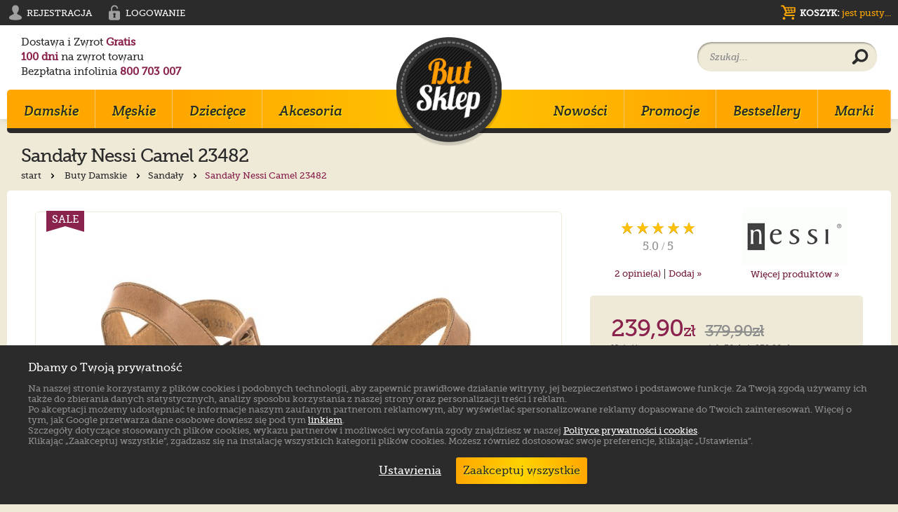

--- FILE ---
content_type: text/html; charset=UTF-8
request_url: https://www.butsklep.pl/sandaly-nessi-camel-23482-221454-p
body_size: 15837
content:
<!DOCTYPE HTML>
<html class="no-js" lang="pl">
<head>
	<meta http-equiv="X-UA-Compatible" content="IE=Edge">
	<title>Sandały Nessi Camel 23482 w ButSklep.pl</title>
    <meta http-equiv="content-type" content="text/html; charset=utf-8">
    <meta name="robots" content="index, follow">
	<meta name="copyright" content="&copy; ButSklep.pl - Wszelkie prawa zastrzeżone">
	<meta name="description" lang="pl" content="Sandały Nessi Camel 23482. Darmowa przesyłka w dwie strony. 100 dni na zwrot. Bezpłatna infolinia: 800 703 007. Zapraszamy :)">
	<meta name="keywords" lang="pl" content="Sandały,Nessi,Camel 23482,Brązowy,23482 camel/camel coco ">
    <meta id="viewport" name="viewport" content="width=device-width, initial-scale=1.0" />
    <meta name="facebook-domain-verification" content="jjgq6kzmd8d4nflf9nipuy3cjwqdbl" />
    <link rel="shortcut icon" href="/favicon.ico">
	<link rel="stylesheet" href="/styles/main.min.css?48">
    <script defer src="/scripts/jquery-1.11.2.min.js" ></script>
    <link rel="preload" href="/fonts/creteround-italic-webfont.woff2" as="font" crossorigin />
    <link rel="preload" href="/fonts/museo_slab-webfont.woff2" as="font" crossorigin />
    <link rel="manifest" href="/manifest.json" />
		
<meta property="og:title" content="Sandały Nessi Camel 23482">
<meta property="og:type" content="product">
<meta property="og:url" content="https://www.butsklep.pl/sandaly-nessi-camel-23482-221454-p">
<meta property="og:image" content="https://www.butsklep.pl/files/sc_images/product/full_img_242507.jpg">
<meta property="product:price:amount" content="239.90">
<meta property="product:price:currency" content="PLN">
<meta property="product:availability" content="out of stock">
<meta property="product:retailer_item_id" content="NE332-c">
<meta property="og:site_name" content="ButSklep.pl">
<meta property="fb:app_id" content="192946487555752">
<meta property="og:description" content="Sandały Nessi Camel 23482. Darmowa przesyłka w dwie strony. 100 dni na zwrot. Bezpłatna infolinia: 800 703 007. Zapraszamy :)">
<meta property="og:email" content="butsklep@butsklep.pl">
<meta property="og:phone_number" content="800 703 007">

</head>
<body>
 
<script>
(function() {
  window.sendMetaEvents = function(events) {
    const url = '/index.php?module=ScCatalog&controller=Meta_Collect';
    const body = JSON.stringify({ events });
    if (navigator.sendBeacon) {
      navigator.sendBeacon(url, new Blob([body], {type: 'application/json'}));
      return;
    }
    fetch(url, {
      method: 'POST',
      headers: {'Content-Type': 'application/json'},
      body,
      keepalive: true,
      credentials: 'include'
    }).catch(()=>{});
  };
})();
</script>
<script type="text/javascript">
dataLayer = [];
dataLayer.push({ ecommerce: null });  // Clear the previous ecommerce object.
dataLayer.push({
  event: "view_item",
  ecommerce: {
         currency: "PLN", 
    value: 239.90,
    items: [
    {
        item_id: "NE332-c",
        item_name: "Sandały Nessi Camel 23482 (NE332-c)",
        item_category: "Sandały",
        item_variant: "NE332-c00",
        price: 239.90,
            }]
  }
});
</script>
<script type="text/javascript">

var google_tag_params = {

    'ecomm_prodid': 'NE332-c',
    'ecomm_item_group_id': 'NE332-c',
    'pname': 'Nessi Camel 23482 (NE332-c)',
    'pcat': 'Sandały',
    'pvalue': 239.90,
    'ecomm_pagetype' :'product',
    'quantity': 1

}
dataLayer.push({
    'google_tag_params': window.google_tag_params
});

</script>

<script type="text/javascript"> 
var upsParams = upsParams || []; 
upsParams.push(['action','view']); 
upsParams.push(['user', '']); 
upsParams.push(['product', 'NE332-c']); 
upsParams.push(['execute']); 
</script>

 
<script>
if (typeof window.metaSent === 'undefined') {
  const now = Math.floor(Date.now() / 1000);
  const pageView = {
    event_name: 'PageView',
    event_time: now,
    event_id: (crypto.randomUUID ? crypto.randomUUID() : String(Math.random()).slice(2)),
    event_source_url: location.href
  };
  const viewContent = {
    event_name: 'ViewContent',
    event_time: now,
    event_id: (crypto.randomUUID ? crypto.randomUUID() : String(Math.random()).slice(2)),
    event_source_url: location.href,
    custom_data: {
      content_ids: ['NE332-c'],
      content_type: 'product',
      value: 239.90,
      currency: 'PLN'
    }
  };
  window.sendMetaEvents([pageView, viewContent]);
  window.metaSent = true;
}
</script>

<script type="text/javascript"> 
ylData = window.ylData = window.ylData || [];
ylData.push({ 'product': { 'products': ['NE332-c'] } });
</script>
  
<script>
  window.dataLayer = window.dataLayer || [];
  function gtag(){dataLayer.push(arguments);}
  // Set default consent to 'denied' as a placeholder
  // Determine actual values based on your own requirements
  gtag('consent', 'default', {
    'ad_storage': 'denied',
    'ad_user_data': 'denied',
    'ad_personalization': 'denied',
    'analytics_storage': 'denied'
  });
</script>

<noscript><iframe src="//www.googletagmanager.com/ns.html?id=GTM-MVMS9B"
height="0" width="0" style="display:none;visibility:hidden"></iframe></noscript>
<script>(function(w,d,s,l,i){w[l]=w[l]||[];w[l].push({'gtm.start':
new Date().getTime(),event:'gtm.js'});var f=d.getElementsByTagName(s)[0],
j=d.createElement(s),dl=l!='dataLayer'?'&l='+l:'';j.async=true;j.src=
'//www.googletagmanager.com/gtm.js?id='+i+dl;f.parentNode.insertBefore(j,f);
})(window,document,'script','dataLayer','GTM-MVMS9B');</script>
 
<script>
if (typeof window.metaSent === 'undefined') {
  const now = Math.floor(Date.now() / 1000);
  const pageView = {
    event_name: 'PageView',
    event_time: now,
    event_id: (crypto.randomUUID ? crypto.randomUUID() : String(Math.random()).slice(2)),
    event_source_url: location.href
  };
  window.sendMetaEvents([pageView]);
  window.metaSent = true;
}
</script>

<script type="text/javascript">
(function() {
    var _qS = document.createElement('script');
    _qS.type = 'text/javascript';
    _qS.async = true;
    _qS.src = 'https://qjs.c76f162c3e5cacb4.butsklep.pl/qjs/c76f162c3e5cacb4.js';
    (document.getElementsByTagName('head')[0]||document.getElementsByTagName('body')[0]).appendChild(_qS);
})();
</script>


<header id="site-header">
            
    <div class="wrap-full">
    <div id="header-black-stripe">
        <div class="wrap">
            <ul id="login-register">
    <li>
        <a href="/rejestracja">
            <i>
<svg width="24px" height="24px" viewBox="0 0 24 24"><path fill="#010101" d="M15.56,14.593c-1.077-0.352-1.271-0.871-1.267-1.629c0.002-0.379,0.191-0.605,0.318-0.747c0.125-0.143,1.063-1.402,1.393-2.153c0.531-1.032,0.807-2.24,0.822-3.39v0l0,0c0-0.033,0-0.066,0-0.1c0-2.867-1.616-5.191-4.827-5.191c-3.211,0-4.827,2.324-4.827,5.191c0,0.033,0,0.066,0.001,0.1h0l0,0c0.015,1.149,0.291,2.357,0.821,3.39c0.331,0.751,1.267,2.01,1.393,2.153c0.127,0.142,0.316,0.368,0.318,0.747c0.004,0.758-0.189,1.277-1.267,1.629c-1.077,0.35-5.471,2.386-5.471,4.379s0.912,2.724,4.141,3.354C10.071,22.762,12,22.622,12,22.622s1.928,0.141,4.89-0.295c3.229-0.631,4.142-1.361,4.142-3.354S16.637,14.943,15.56,14.593z"/></svg>
            </i>
            <span>Rejestracja</span>
        </a>
    </li>
    <li>
        <a href="/logowanie">
            <i>
<svg width="24px" height="24px" viewBox="0 0 24 24"><path fill="none" d="M18.006,9.454c-0.281,0-0.449,0-0.449,0H9.035V6.417c0-1.765,1.435-3.2,3.198-3.2c1.764,0,3.199,1.435,3.199,3.2h1.859c0-2.791-2.269-5.06-5.059-5.06c-2.79,0-5.058,2.269-5.058,5.06V9.45H6.442c0,0,0.056,0.004-0.224,0.004c-0.295,0-2.242,0.344-2.242,2.078v8.798c0,1.851,2.191,2.313,2.242,2.313h11.675c0.053,0,2.131-0.229,2.131-2.313v-8.685C20.024,9.682,18.057,9.454,18.006,9.454z M13.781,19.205h-3.32l0.688-3.388c-0.492-0.328-0.821-0.901-0.821-1.552c0-1.017,0.8-1.844,1.79-1.844c0.985,0,1.79,0.827,1.79,1.844c0,0.65-0.33,1.222-0.823,1.552L13.781,19.205z"/></svg>
            </i>
            <span>Logowanie</span>
        </a>
    </li>
</ul>
            <a href="/koszyk" id="cart">
    <i>
<svg width="24px" height="24px" viewBox="0 0 24 24">
<g>
    <path fill="none" d="M20.352,4.168c0.902,0,1.321,0.541,1.321,1.201v5.617c0,0.631-0.479,1.141-1.11,1.202l-12.134,1.35c-0.991,0.121-1.111,1.414,0.06,1.414h11.503c1.321,0,1.321,1.951,0,1.951H8.249c-2.643,0-3.634-2.914-1.562-4.446l1.051-0.78l-3.724-8.14H2.182c-1.412,0-1.412-2.162,0-2.162h2.132c1.081,0,1.382,0.511,1.712,1.292l0.751,1.501H20.352z M7.408,20.206c0,1.021-0.811,1.863-1.893,1.863c-1.021,0-1.862-0.842-1.862-1.863c0-1.051,0.841-1.891,1.862-1.891C6.597,18.315,7.408,19.155,7.408,20.206z M8.489,7.893h3.033L10.862,5.85H7.558L8.489,7.893z M12.574,11.407l-0.781-2.433H8.939l1.232,2.673L12.574,11.407z M11.943,5.85l0.631,2.042h2.974l-0.48-2.042H11.943z M16.328,11.016l-0.6-2.042h-2.854l0.751,2.313L16.328,11.016z M20.022,5.85h-3.874l0.451,2.042h3.423V5.85z M20.113,20.206c0,1.021-0.812,1.863-1.862,1.863c-1.052,0-1.893-0.842-1.893-1.863c0-1.051,0.841-1.891,1.893-1.891C19.301,18.315,20.113,19.155,20.113,20.206z M20.022,8.974h-3.184l0.481,1.893l2.702-0.271V8.974z"/>
</g>
</svg>
    </i>
    <span><b>Koszyk:</b>  jest pusty...</span>
</a>
        </div>
    </div>
</div>
    <div class="wrap" id="wrap-i">
        <ul id="header-info">
            <li>Dostawa i Zwrot <strong>Gratis</strong></li>
            <li><strong>100 dni</strong> na zwrot towaru</li>
            <li>Bezpłatna infolinia <strong>800 703 007</strong></li>
        </ul>
        <div class="bs-logo">
            <a href="/" title="Markowe buty damskie, męskie i dla dzieci - sklep internetowy ButSklep.pl">
                <img src="/images/logo_butsklep.png" alt="Markowe buty damskie, męskie i dla dzieci - sklep internetowy ButSklep.pl"/> 
                            </a>
        </div>
        <div id="main-search">
            <form action="/wyszukiwanie" method="get">
                <input id="main-search-input" type="text" placeholder="Szukaj..." name="q">
                <button aria-label="Wyszukaj produkt" id="main-search-button">
                    <i>
<svg width="24px" height="24px" viewBox="0 0 24 24">
<path d="M13.992,1.083c-5.114,0-9.258,4.145-9.258,9.257c0,1.694,0.456,3.282,1.25,4.647l-4.603,4.262c-0.839,0.84-0.839,2.201,0,3.039c0.839,0.84,2.2,0.84,3.039,0l4.526-4.184c1.451,0.943,3.184,1.492,5.045,1.492c5.112,0,9.257-4.145,9.257-9.256C23.249,5.227,19.104,1.083,13.992,1.083z M13.992,16.237c-3.257,0-5.898-2.639-5.898-5.897c0-3.257,2.641-5.898,5.898-5.898c3.257,0,5.898,2.641,5.898,5.898C19.89,13.598,17.249,16.237,13.992,16.237z"/>
</svg>
                    </i>
                </button>
            </form>
        </div>
    </div>
    <div class="wrap">
    <div id="main-nav-wrap">
        <nav id="main-nav">
            <div id="main-nav-bar" class="border-r5">
                <a id="mobile-nav-icon" href="#" aria-label="Rozwiń menu">
                    <i>
<svg width="33px" height="28px" viewBox="0 0 33 28" >
<path d="M4.417,11.352c-1.433,0-2.594,1.161-2.593,2.592c-0.001,1.433,1.16,2.593,2.593,2.593h24.167c1.432,0,2.592-1.16,2.592-2.593s-1.16-2.592-2.592-2.592H4.417z"/>
<path d="M4.417,1.722c-1.434,0-2.594,1.161-2.593,2.593C1.823,5.748,2.983,6.907,4.417,6.907h24.166c1.433,0,2.593-1.16,2.593-2.592s-1.16-2.593-2.593-2.593H4.417z"/>
<path d="M4.417,20.981c-1.434,0-2.594,1.161-2.593,2.593c-0.001,1.433,1.159,2.592,2.593,2.592h24.166c1.433,0,2.593-1.159,2.593-2.592c0-1.434-1.16-2.593-2.593-2.593H4.417z"/>
</svg>
                    </i>
                                    </a>
                <a href="/logowanie" id="mobile-account" class="mobile-nav-bar-icon" aria-label="Zaloguj się">
                    <i>
<svg width="30px" height="30px" viewBox="0 0 24 24"><path fill="#2b2b2b" d="M15.56,14.593c-1.077-0.352-1.271-0.871-1.267-1.629c0.002-0.379,0.191-0.605,0.318-0.747c0.125-0.143,1.063-1.402,1.393-2.153c0.531-1.032,0.807-2.24,0.822-3.39v0l0,0c0-0.033,0-0.066,0-0.1c0-2.867-1.616-5.191-4.827-5.191c-3.211,0-4.827,2.324-4.827,5.191c0,0.033,0,0.066,0.001,0.1h0l0,0c0.015,1.149,0.291,2.357,0.821,3.39c0.331,0.751,1.267,2.01,1.393,2.153c0.127,0.142,0.316,0.368,0.318,0.747c0.004,0.758-0.189,1.277-1.267,1.629c-1.077,0.35-5.471,2.386-5.471,4.379s0.912,2.724,4.141,3.354C10.071,22.762,12,22.622,12,22.622s1.928,0.141,4.89-0.295c3.229-0.631,4.142-1.361,4.142-3.354S16.637,14.943,15.56,14.593z"/></svg>
                    </i>
                </a>
                <a id="show-search" class="mobile-nav-bar-icon">
                    <i>
<svg width="30px" height="30px" viewBox="0 0 24 24">
<path fill="#2b2b2b" d="M13.992,1.083c-5.114,0-9.258,4.145-9.258,9.257c0,1.694,0.456,3.282,1.25,4.647l-4.603,4.262c-0.839,0.84-0.839,2.201,0,3.039c0.839,0.84,2.2,0.84,3.039,0l4.526-4.184c1.451,0.943,3.184,1.492,5.045,1.492c5.112,0,9.257-4.145,9.257-9.256C23.249,5.227,19.104,1.083,13.992,1.083z M13.992,16.237c-3.257,0-5.898-2.639-5.898-5.897c0-3.257,2.641-5.898,5.898-5.898c3.257,0,5.898,2.641,5.898,5.898C19.89,13.598,17.249,16.237,13.992,16.237z"/>
</svg>
                    </i>
                </a>
                <a href="/koszyk" id="mobile-basket" class="mobile-nav-bar-icon" aria-label="Koszyk">
                    <i>
<svg width="32px" height="32px" viewBox="0 0 24 24">
<g>
    <path fill="#2b2b2b" d="M20.352,4.168c0.902,0,1.321,0.541,1.321,1.201v5.617c0,0.631-0.479,1.141-1.11,1.202l-12.134,1.35c-0.991,0.121-1.111,1.414,0.06,1.414h11.503c1.321,0,1.321,1.951,0,1.951H8.249c-2.643,0-3.634-2.914-1.562-4.446l1.051-0.78l-3.724-8.14H2.182c-1.412,0-1.412-2.162,0-2.162h2.132c1.081,0,1.382,0.511,1.712,1.292l0.751,1.501H20.352z M7.408,20.206c0,1.021-0.811,1.863-1.893,1.863c-1.021,0-1.862-0.842-1.862-1.863c0-1.051,0.841-1.891,1.862-1.891C6.597,18.315,7.408,19.155,7.408,20.206z M8.489,7.893h3.033L10.862,5.85H7.558L8.489,7.893z M12.574,11.407l-0.781-2.433H8.939l1.232,2.673L12.574,11.407z M11.943,5.85l0.631,2.042h2.974l-0.48-2.042H11.943z M16.328,11.016l-0.6-2.042h-2.854l0.751,2.313L16.328,11.016z M20.022,5.85h-3.874l0.451,2.042h3.423V5.85z M20.113,20.206c0,1.021-0.812,1.863-1.862,1.863c-1.052,0-1.893-0.842-1.893-1.863c0-1.051,0.841-1.891,1.893-1.891C19.301,18.315,20.113,19.155,20.113,20.206z M20.022,8.974h-3.184l0.481,1.893l2.702-0.271V8.974z"/>
</g>
</svg>
                    </i>
                                    </a>
            </div>

            <ul id="main-nav-left">
            
            <li class="mobile-nav-add" id="mobile-search">
            <form action="/wyszukiwanie" method="get">
                <input type="text" placeholder="Szukaj..." name="q">
                <button id="mobile-search-button">
                    <i>
<svg width="24px" height="24px" viewBox="0 0 24 24">
<path d="M13.992,1.083c-5.114,0-9.258,4.145-9.258,9.257c0,1.694,0.456,3.282,1.25,4.647l-4.603,4.262c-0.839,0.84-0.839,2.201,0,3.039c0.839,0.84,2.2,0.84,3.039,0l4.526-4.184c1.451,0.943,3.184,1.492,5.045,1.492c5.112,0,9.257-4.145,9.257-9.256C23.249,5.227,19.104,1.083,13.992,1.083z M13.992,16.237c-3.257,0-5.898-2.639-5.898-5.897c0-3.257,2.641-5.898,5.898-5.898c3.257,0,5.898,2.641,5.898,5.898C19.89,13.598,17.249,16.237,13.992,16.237z"></path>
</svg>
                    </i>
                </button>
            </form>
            </li>
            <li class="mobile-nav-add">
                <a href="/kontakt" class="nav-level-1">Kontakt</a>
            </li>
            <li>
                <a href="/damskie-2-k" class="nav-level-1">Damskie<i><svg width="6px" height="11px" viewBox="0 0 6 11" ><polygon fill="#FAA61A" points="6,5.5 0,0 0,11 "/></svg></i></a>
                <div class="subnav-wrap">
                    <div class="subnav">
                        <div class="subnav-section">
                            <h4 class="nav-level-2">Buty Damskie</h4>
                            <ul class="nav-list">
								<li><a href="/botki-189-k">Botki</a></li>
								<li><a href="/na-obcasie-191-k">Na Obcasie</a></li>
								<li><a href="/kozaki-16-k">Kozaki</a></li>
								<li><a href="/klapki-17-k">Klapki</a></li>
								<li><a href="/sportowe-3-k">Sportowe</a></li>
								<li><a href="/trampki-192-k">Trampki</a></li>
								<li><a href="/glany-190-k">Glany</a></li>
								<li><a href="/polbuty-60-k">Półbuty</a></li>
								<li><a href="/sandaly-58-k">Sandały</a></li>
								<li><a href="/trapery-214-k">Trapery</a></li>
                            </ul>
                        </div>
                        <div class="subnav-section">
                            <h4 class="nav-level-2">Popularne marki</h4>
                            <ul class="nav-list">
								<li><a href="/buty_emu_australia">EMU Australia</a></li>
								<li><a href="/buty_blundstone">Blundstone</a></li>
								<li><a href="/buty_moon_boot">Moon Boot</a></li>
								<li><a href="/buty_maciejka">Maciejka</a></li>
								<li><a href="/buty_rylko">Ryłko</a></li>
								<li><a href="/buty_birkenstock">Birkenstock</a></li>
								<li><a href="/buty_dr._martens">Dr. Martens</a></li>
								<li><a href="/buty_ugg">UGG</a></li>
								<li><a href="/buty_converse">Converse</a></li>
								<li><a href="/buty_rieker">Rieker</a></li>
                            </ul>
                        </div>
                        <div class="subnav-section">
                            <h4 class="nav-level-2">Kolekcja</h4>
                            <ul class="nav-list">
								<li><a href="/converse-all-star-80-k">Converse All Star</a></li>
								<li><a href="/new-balance-574-222-k">New Balance 574</a></li>
								<li><a href="/adidas-originals-77-k">adidas Originals</a></li>
								<li><a href="/nike-air-force-219-k">Nike Air Force</a></li>
								<li><a href="/adidas-neo-233-k">adidas NEO</a></li>
								<li><a href="/vans-authentic-226-k">Vans Authentic</a></li>
								<li><a href="/adidas-zx-flux-232-k">adidas ZX Flux</a></li>
								<li><a href="/reebok-classic-78-k">Reebok Classic</a></li>
								<li><a href="/adidas-superstar-231-k">adidas Superstar</a></li>
								<li><a href="/nike-air-max-81-k">Nike Air Max</a></li>
                            </ul>
                        </div>
                        <div class="subnav-section">
                            <h4 class="nav-level-2">Styl</h4>
                            <ul class="nav-list">
								<li><a href="/sportowy-207-k">Sportowy</a></li>
								<li><a href="/klasyczny-87-k">Klasyczny</a></li>
								<li><a href="/wygodny-211-k">Wygodny</a></li>
								<li><a href="/mlodziezowy-204-k">Młodzieżowy</a></li>
								<li><a href="/elegancki-85-k">Elegancki</a></li>
								<li><a href="/rockowy-208-k">Rockowy</a></li>
								<li><a href="/skate-90-k">Skate</a></li>
                            </ul>
                        </div>
                        <div class="special-links">
                            <ul>
								<li><a href="/damskie-2-k/promocje">Promocje</a></li>
								<li><a href="/damskie-2-k/nowosci">Nowości</a></li>
								<li><a href="/damskie-2-k/bestsellery">Bestsellery</a></li>
                            </ul>
                        </div>
                    </div>
                </div>
            </li>

            <li>
                <a href="/meskie-6-k" class="nav-level-1">Męskie<i><svg width="6px" height="11px" viewBox="0 0 6 11" ><polygon fill="#FAA61A" points="6,5.5 0,0 0,11 "/></svg></i></a>
                <div class="subnav-wrap">
                    <div class="subnav">
                        <div class="subnav-section">
                            <h4 class="nav-level-2">Buty Męskie</h4>
                            <ul class="nav-list">
								<li><a href="/sztyblety-216-k">Sztyblety</a></li>
								<li><a href="/sportowe-8-k">Sportowe</a></li>
								<li><a href="/trapery-217-k">Trapery</a></li>
								<li><a href="/glany-202-k">Glany</a></li>
								<li><a href="/polbuty-13-k">Półbuty</a></li>
								<li><a href="/trampki-203-k">Trampki</a></li>
								<li><a href="/klapki-25-k">Klapki</a></li>
								<li><a href="/sandaly-47-k">Sandały</a></li>
                            </ul>
                        </div>
                        <div class="subnav-section">
                            <h4 class="nav-level-2">Popularne marki</h4>
                            <ul class="nav-list">
								<li><a href="/buty_blundstone">Blundstone</a></li>
								<li><a href="/buty_dr._martens">Dr. Martens</a></li>
								<li><a href="/buty_wojas">Wojas</a></li>
								<li><a href="/buty_salomon">Salomon</a></li>
								<li><a href="/buty_rieker">Rieker</a></li>
								<li><a href="/buty_ugg">UGG</a></li>
								<li><a href="/buty_timberland">Timberland</a></li>
								<li><a href="/buty_converse">Converse</a></li>
								<li><a href="/buty_moon_boot">Moon Boot</a></li>
								<li><a href="/buty_birkenstock">Birkenstock</a></li>
                            </ul>
                        </div>
                        <div class="subnav-section">
                            <h4 class="nav-level-2">Kolekcja</h4>
                            <ul class="nav-list">
								<li><a href="/adidas-originals-77-k">adidas Originals</a></li>
								<li><a href="/new-balance-574-222-k">New Balance 574</a></li>
								<li><a href="/crocs-crocband-220-k">Crocs Crocband</a></li>
								<li><a href="/adidas-zx-flux-232-k">adidas ZX Flux</a></li>
								<li><a href="/adidas-neo-233-k">adidas NEO</a></li>
								<li><a href="/nike-air-force-219-k">Nike Air Force</a></li>
								<li><a href="/nike-air-max-81-k">Nike Air Max</a></li>
								<li><a href="/reebok-classic-78-k">Reebok Classic</a></li>
								<li><a href="/converse-all-star-80-k">Converse All Star</a></li>
								<li><a href="/puma-motorsport-79-k">Puma Motorsport</a></li>
                            </ul>
                        </div>
                        <div class="subnav-section">
                            <h4 class="nav-level-2">Styl</h4>
                            <ul class="nav-list">
								<li><a href="/sportowy-207-k">Sportowy</a></li>
								<li><a href="/klasyczny-87-k">Klasyczny</a></li>
								<li><a href="/wygodny-211-k">Wygodny</a></li>
								<li><a href="/mlodziezowy-204-k">Młodzieżowy</a></li>
								<li><a href="/elegancki-85-k">Elegancki</a></li>
								<li><a href="/rockowy-208-k">Rockowy</a></li>
								<li><a href="/skate-90-k">Skate</a></li>
                            </ul>
                        </div>
                        <div class="special-links">
                            <ul>
								<li><a href="/meskie-6-k/promocje">Promocje</a></li>
								<li><a href="/meskie-6-k/nowosci">Nowości</a></li>
								<li><a href="/meskie-6-k/bestsellery">Bestsellery</a></li>
                            </ul>
                        </div>
                    </div>
                </div>
            </li>

            <li>
                <a href="/dzieciece-72-k" class="nav-level-1">Dziecięce<i><svg width="6px" height="11px" viewBox="0 0 6 11" ><polygon fill="#FAA61A" points="6,5.5 0,0 0,11 "/></svg></i></a>
                <div class="subnav-wrap">
                    <div class="subnav">
                        <div class="subnav-section">
                            <h4 class="nav-level-2">Buty Dziecięce</h4>
                            <ul class="nav-list">
								<li><a href="/kozaki-161-k">Kozaki</a></li>
								<li><a href="/trzewiki-196-k">Trzewiki</a></li>
								<li><a href="/trampki-197-k">Trampki</a></li>
								<li><a href="/klapki-153-k">Klapki</a></li>
								<li><a href="/sandalki-174-k">Sandałki</a></li>
								<li><a href="/sportowe-154-k">Sportowe</a></li>
								<li><a href="/balerinki-225-k">Balerinki</a></li>
								<li><a href="/kalosze-160-k">Kalosze</a></li>
                            </ul>
                        </div>
                        <div class="subnav-section">
                            <h4 class="nav-level-2">Popularne marki</h4>
                            <ul class="nav-list">
								<li><a href="/buty_emu_australia">EMU Australia</a></li>
								<li><a href="/buty_ugg">UGG</a></li>
								<li><a href="/buty_moon_boot">Moon Boot</a></li>
								<li><a href="/buty_geox">Geox</a></li>
								<li><a href="/buty_converse">Converse</a></li>
								<li><a href="/buty_crocs">Crocs</a></li>
								<li><a href="/buty_cmp">CMP</a></li>
								<li><a href="/buty_big_star">Big Star</a></li>
                            </ul>
                        </div>
                        <div class="subnav-section">
                            <h4 class="nav-level-2">Kolekcja</h4>
                            <ul class="nav-list">
								<li><a href="/crocs-crocband-220-k">Crocs Crocband</a></li>
								<li><a href="/converse-all-star-80-k">Converse All Star</a></li>
								<li><a href="/adidas-originals-77-k">adidas Originals</a></li>
								<li><a href="/new-balance-574-222-k">New Balance 574</a></li>
								<li><a href="/new-balance-410-230-k">New Balance 410</a></li>
								<li><a href="/nike-air-max-81-k">Nike Air Max</a></li>
								<li><a href="/puma-motorsport-79-k">Puma Motorsport</a></li>
                            </ul>
                        </div>
                        <div class="subnav-section">
                            <h4 class="nav-level-2">Styl</h4>
                            <ul class="nav-list">
								<li><a href="/sportowy-207-k">Sportowy</a></li>
								<li><a href="/klasyczny-87-k">Klasyczny</a></li>
								<li><a href="/wygodny-211-k">Wygodny</a></li>
								<li><a href="/mlodziezowy-204-k">Młodzieżowy</a></li>
								<li><a href="/elegancki-85-k">Elegancki</a></li>
								<li><a href="/rockowy-208-k">Rockowy</a></li>
								<li><a href="/skate-90-k">Skate</a></li>
                            </ul>
                        </div>
                        <div class="special-links">
                            <ul>
								<li><a href="/dzieciece-72-k/promocje">Promocje</a></li>
								<li><a href="/dzieciece-72-k/nowosci">Nowości</a></li>
								<li><a href="/dzieciece-72-k/bestsellery">Bestsellery</a></li>
                            </ul>
                        </div>
                    </div>
                </div>
            </li>
            <li class="hide-el">
                <a href="/akcesoria-50-k">Akcesoria</a>
            </li>
            </ul>
            <ul id="main-nav-right">
                <li><a href="/nowosci" >Nowości</a></li>
                <li><a href="/promocje" >Promocje</a></li>
    			<li class="hide-el"><a href="/bestsellery" >Bestsellery</a></li>
    			<li><a href="/marki" >Marki</a></li>
            <li class="mobile-nav-add">
                <a href="/logowanie" class="nav-level-1">Moje Konto</a>
            </li>
            </ul>
        </nav>
    </div> 
</div>
</header>

<div class="wrap nav-padding" role="main">
<div id="product-page">
    <div itemscope itemtype="http://schema.org/Product">
        <div class="page-header rel">
    		<h1>Sandały <span itemprop="brand" class="clear">Nessi</span> <span itemprop="name" class="clear">Camel 23482</span></h1>
                    <div class="breadcrumbs">
        <a href="/">start
    <i><svg width="24px" height="24px" viewBox="0 0 24 24"><path d="M17.997,10.564L18,10.561l-0.101-0.102l0,0l0,0L9.394,1.956c-0.881-0.882-2.309-0.882-3.19,0c-0.882,0.88-0.882,2.309,0,3.189l6.909,6.909l-7.011,7.011c-0.88,0.882-0.88,2.31,0,3.191c0.882,0.881,2.311,0.881,3.19,0l8.607-8.607C18.747,12.804,18.778,11.451,17.997,10.564z"/></svg></i>
    </a>
            <a href="/damskie-2-k">Buty Damskie
    <i><svg width="24px" height="24px" viewBox="0 0 24 24"><path d="M17.997,10.564L18,10.561l-0.101-0.102l0,0l0,0L9.394,1.956c-0.881-0.882-2.309-0.882-3.19,0c-0.882,0.88-0.882,2.309,0,3.189l6.909,6.909l-7.011,7.011c-0.88,0.882-0.88,2.31,0,3.191c0.882,0.881,2.311,0.881,3.19,0l8.607-8.607C18.747,12.804,18.778,11.451,17.997,10.564z"/></svg></i>
    </a>
            <a href="/sandaly-58-k">Sandały
    <i><svg width="24px" height="24px" viewBox="0 0 24 24"><path d="M17.997,10.564L18,10.561l-0.101-0.102l0,0l0,0L9.394,1.956c-0.881-0.882-2.309-0.882-3.19,0c-0.882,0.88-0.882,2.309,0,3.189l6.909,6.909l-7.011,7.011c-0.88,0.882-0.88,2.31,0,3.191c0.882,0.881,2.311,0.881,3.19,0l8.607-8.607C18.747,12.804,18.778,11.451,17.997,10.564z"/></svg></i>
    </a>
            <strong>Sandały Nessi Camel 23482</strong>
    <a href="javascript:history.go(-1)"  class="breadcrumbs-back">
    <i><svg width="24px" height="24px" viewBox="0 0 24 24"><path d="M6.004,13.648l-0.003,0.003l0.101,0.102l0,0l0,0l8.505,8.503c0.881,0.882,2.309,0.882,3.19,0c0.882-0.88,0.882-2.309,0-3.188l-6.909-6.91l7.011-7.011c0.881-0.882,0.881-2.31,0-3.191c-0.882-0.881-2.311-0.881-3.19,0l-8.606,8.607C5.254,11.408,5.223,12.761,6.004,13.648z"/></svg></i>
    Powrót
    </a>
</div>
        </div>
        
        <section class="page-section border-r5" id="product-section">
            
            <div class="left border-r5">
                            <div class="flags-wrap">
                    <span class="promo">SALE</span>                                                        </div>
                                <div id="product-main-slider-wrap">
                    <div id="product-main-slider" class="zoom-gallery">
                        <div class="item"><a href="/files/sc_images/product/full_img_242507.jpg" data-pswp-width="1200" data-pswp-height="1200"><img class="lazyOwl" data-src="/files/sc_images/product/full_img_242507.jpg" alt="Sandały Nessi Camel 23482"></a></div>
                        <div class="item"><a href="/files/sc_images/product/full_img_242508.jpg" data-pswp-width="1200" data-pswp-height="1200"><img class="lazyOwl" data-src="/files/sc_images/product/full_img_242508.jpg" alt="Sandały Nessi Camel 23482"></a></div>
                        <div class="item"><a href="/files/sc_images/product/full_img_242509.jpg" data-pswp-width="1200" data-pswp-height="1200"><img class="lazyOwl" data-src="/files/sc_images/product/full_img_242509.jpg" alt="Sandały Nessi Camel 23482"></a></div>
                        <div class="item"><a href="/files/sc_images/product/full_img_242510.jpg" data-pswp-width="1200" data-pswp-height="1200"><img class="lazyOwl" data-src="/files/sc_images/product/full_img_242510.jpg" alt="Sandały Nessi Camel 23482"></a></div>
                        <div class="item"><a href="/files/sc_images/product/full_img_242511.jpg" data-pswp-width="1200" data-pswp-height="1200"><img class="lazyOwl" data-src="/files/sc_images/product/full_img_242511.jpg" alt="Sandały Nessi Camel 23482"></a></div>
                        <div class="item"><a href="/files/sc_images/product/full_img_242512.jpg" data-pswp-width="1200" data-pswp-height="1200"><img class="lazyOwl" data-src="/files/sc_images/product/full_img_242512.jpg" alt="Sandały Nessi Camel 23482"></a></div>
                        <div class="item"><a href="/files/sc_images/product/full_img_242513.jpg" data-pswp-width="1200" data-pswp-height="1200"><img class="lazyOwl" data-src="/files/sc_images/product/full_img_242513.jpg" alt="Sandały Nessi Camel 23482"></a></div>
                        <div class="item"><a href="/files/sc_images/product/full_img_242506.jpg" data-pswp-width="1200" data-pswp-height="1200"><img class="lazyOwl" data-src="/files/sc_images/product/full_img_242506.jpg" alt="Sandały Nessi Camel 23482"></a></div>
                    </div>
                                        <div class="owl-arrows" id="main-arrows">
                        <div class="prev">
                            <i>
                            <svg width="24px" height="24px" viewBox="0 0 24 24" ><path d="M6.004,13.648l-0.003,0.003l0.101,0.102l0,0l0,0l8.505,8.503c0.881,0.882,2.309,0.882,3.19,0c0.882-0.88,0.882-2.309,0-3.188l-6.909-6.91l7.011-7.011c0.881-0.882,0.881-2.31,0-3.191c-0.882-0.881-2.311-0.881-3.19,0l-8.606,8.607C5.254,11.408,5.223,12.761,6.004,13.648z"/></svg>
                                                        </i>
                        </div>
                        <div class="next">
                            <i>
                            <svg width="24px" height="24px" viewBox="0 0 24 24" ><path d="M17.997,10.564L18,10.561l-0.101-0.102l0,0l0,0L9.394,1.956c-0.881-0.882-2.309-0.882-3.19,0c-0.882,0.88-0.882,2.309,0,3.189l6.909,6.909l-7.011,7.011c-0.88,0.882-0.88,2.31,0,3.191c0.882,0.881,2.311,0.881,3.19,0l8.607-8.607C18.747,12.804,18.778,11.451,17.997,10.564z"/></svg>
                                                        </i>
                        </div>
                    </div>
                                    </div>
                                <div id="product-thumb-slider-wrap">
                    <div id="product-thumb-slider">
                        <div class="item"><a href="#"><img class="lazyOwl" data-src="/files/sc_images/product/mini_img_242507.jpg" src="[data-uri]" alt="Sandały Nessi Camel 23482 - małe zdjęcie"></a></div>
                        <div class="item"><a href="#"><img class="lazyOwl" data-src="/files/sc_images/product/mini_img_242508.jpg" src="[data-uri]" alt="Sandały Nessi Camel 23482 - małe zdjęcie"></a></div>
                        <div class="item"><a href="#"><img class="lazyOwl" data-src="/files/sc_images/product/mini_img_242509.jpg" src="[data-uri]" alt="Sandały Nessi Camel 23482 - małe zdjęcie"></a></div>
                        <div class="item"><a href="#"><img class="lazyOwl" data-src="/files/sc_images/product/mini_img_242510.jpg" src="[data-uri]" alt="Sandały Nessi Camel 23482 - małe zdjęcie"></a></div>
                        <div class="item"><a href="#"><img class="lazyOwl" data-src="/files/sc_images/product/mini_img_242511.jpg" src="[data-uri]" alt="Sandały Nessi Camel 23482 - małe zdjęcie"></a></div>
                        <div class="item"><a href="#"><img class="lazyOwl" data-src="/files/sc_images/product/mini_img_242512.jpg" src="[data-uri]" alt="Sandały Nessi Camel 23482 - małe zdjęcie"></a></div>
                        <div class="item"><a href="#"><img class="lazyOwl" data-src="/files/sc_images/product/mini_img_242513.jpg" src="[data-uri]" alt="Sandały Nessi Camel 23482 - małe zdjęcie"></a></div>
                        <div class="item"><a href="#"><img class="lazyOwl" data-src="/files/sc_images/product/mini_img_242506.jpg" src="[data-uri]" alt="Sandały Nessi Camel 23482 - małe zdjęcie"></a></div>
                    </div>
                                        <div class="owl-arrows" id="thumb-arrows">
                        <div class="prev" >
                            <i>
                            <svg width="24px" height="24px" viewBox="0 0 24 24" ><path d="M6.004,13.648l-0.003,0.003l0.101,0.102l0,0l0,0l8.505,8.503c0.881,0.882,2.309,0.882,3.19,0c0.882-0.88,0.882-2.309,0-3.188l-6.909-6.91l7.011-7.011c0.881-0.882,0.881-2.31,0-3.191c-0.882-0.881-2.311-0.881-3.19,0l-8.606,8.607C5.254,11.408,5.223,12.761,6.004,13.648z"/></svg>
                                                        </i>
                        </div>
                        <div class="next">
                            <i>
                            <svg width="24px" height="24px" viewBox="0 0 24 24" ><path d="M17.997,10.564L18,10.561l-0.101-0.102l0,0l0,0L9.394,1.956c-0.881-0.882-2.309-0.882-3.19,0c-0.882,0.88-0.882,2.309,0,3.189l6.909,6.909l-7.011,7.011c-0.88,0.882-0.88,2.31,0,3.191c0.882,0.881,2.311,0.881,3.19,0l8.607-8.607C18.747,12.804,18.778,11.451,17.997,10.564z"/></svg>
                                                        </i>
                        </div>
                    </div>
                                    </div>
                            </div>
            
            <div class="right">
                <div id="sb-wrap">
    				    				<div id="product-score">
    					<div itemprop="aggregateRating" itemscope="" itemtype="http://schema.org/AggregateRating">
    						<div class="stars score5"></div>
    						<div class="scoreSummary">
    						<span itemprop="ratingValue">5.0</span> / <span itemprop="bestRating">5</span>
    						</div>
    						<div class="scoreLink">
    						<a class="link" href="#users-comments"><span itemprop="reviewCount">2</span> opinie(a)</a> |
    						<a class="link" href="#CommentsProductForm">Dodaj &raquo;</a>
    						</div>
    					</div>
    				</div>
    				
    				    				    				<div id="product-brand">
                        <a href="/buty_nessi" class="img" title="Nessi"><img alt="Nessi" src="/files/sc_images/brand/n_145/648/445/6_12/26593982.gif" width="150" height="82" /></a>
    					<a href="/buty_nessi" class="link">Więcej produktów &raquo;</a>
    				</div>
    				                	    			</div>
                
                <div class="product-panel border-r5">
                    <div class="product-price-wrap">
                        									
                        <div class="price regular">239,90<small>zł</small></div>
                        <div class="price old">379,90<small>zł</small></div>
                                                		
                    </div>
                                        <p class="free-delivery" style="margin-top: -22px; margin-bottom: 22px; font-size: 12px; padding-bottom:0px">Najniższa cena z ostatnich 30 dni: 239,90 zł</p>
                    <p class="free-delivery"><a href="/darmowa-dostawa-i-zwrot-a/okno" class="mfp-article-popup">Darmowa dostawa i zwrot</a></p>
                                                            <div class="unavail-info">
                        <label>Produkt niedostępny : (</label>
        				<p>Niestety..., ktoś Cię uprzedził i ten produkt nie jest już dostępny. Zawsze staramy się uzupełniać ciekawe pozycje, ale niejednokrotnie nie jest już to możliwe.</p>
        				<p>Jeżeli masz chwilkę to przejrzyj naszą ofertę, mamy trochę innych butów :)</p>
                    </div>
                </div>
                                </div>
            
            <div class="product-description">
                <div class=" header-grey border-r5">
                    Opis produktu
                </div>
                <div class="left txt">
                    <ul>
                        <li><strong>Kod produktu:</strong> <b>NE332-c</b></li>
                        <li><strong>Materiał:</strong>
                        Skóra naturalna                        </li>
                        <li><strong>Kolor:</strong>
                        Brązowy                        </li>
                        <li><strong>Nr katalogowy:</strong>
                        23482 camel/camel coco                        </li>
                        <li><strong>Wysokość cholewy:</strong>
                        Do kostki                        </li>
                        <li><strong>Rodzaj obcasa:</strong>
                        Słupek                        </li>
                        <li><strong>Obcas (w cm):</strong>
                        10                        </li>
                        <li><strong>Zapięcie:</strong>
                        Sprzączka                        </li>
                        <li><strong style="float:left">Dane producenta:&nbsp; </strong> <a id="gpsr_show" style="cursor:pointer">Pokaż »</a>
                                                                <span id="gpsr_data" style="float:left; display:none">Nessi Alot, Sikora sp. j.<br />
                                                              ul. Przemysłowa 78, 08-410 Wola Rębkowska, PL<br />
                                                              <a href="/cdn-cgi/l/email-protection" class="__cf_email__" data-cfemail="711e1304061814311f140202185f121e1c5f011d">[email&#160;protected]</a></span>
                        </li>
                    </ul>
                                    </div>
                <div class="right txt">
                    <ul>
<li>Poczuj się wyjątkowo i kobieco, wybierz damskie sandały na obcasie od marki Nessi. </li>
<li>Cholewka buta została wykonana ze skóry naturalnej licowej. </li>
<li>Skórzana wkładka zapewnia długotrwały komfort i wygodę podczas użytkowania. </li>
<li>Regulowane zapięcie na sprzączkę umożliwia odpowiednie dopasowanie buta do nogi. </li>
<li>Sandały osadzone na wygodnym obcasie dodadzą kilku centymetrów wzrostu i optycznie wysmuklą sylwetkę. </li>
<li>Te buty są wygodne i stylowe, będą idealnym dodatkiem do letnich sukienek, spódnic lub spodni.</li>
</ul>
                </div>
            </div>
        </section>
        <div id="prec_product1" class="prec-frame"> </div>
        <div id="prec_product2" class="prec-frame"> </div>
                                <section class="page-section border-r5" id="users-comments">
    <div class="header-grey">
        <h3>Opinie o produkcie</h3>
    </div>
    <div class="comments-wrap">
        <div id="CommentsProductList">
<div class="row">
    <div class="commenter">
        <span class="comName">Karolina</span> <span class="comDetails">Krotoszyn, 29-01-2024</span>
    </div>
    <div class="comment border-r5">
        <div class="score">
            <em>Ocena:</em><span class="stars score5"></span>
        </div>
        <div class="sizeFit">
            <em>Rozmiarówka:</em><div class="size-wrap"><span class="sizeBar size3"></span><p class="sizeHigh">zawyżona</p><p class="sizeLow">zaniżona</p></div>
        </div>
        <div class="commentText">
        Buty idealne. Rozmiar zgodny z opisem 40 = 26.5 cm długość wkładki.                                          Kupione w ciemno , gdyż to już moja kolejna para sandałków Nessi i wiem z zamkniętymi oczami ,że nie ma wygodniejszych. Polecam!!!
        </div>
    </div>
</div>
<div class="row">
    <div class="commenter">
        <span class="comName">Iza</span> <span class="comDetails">Płock, 31-07-2023</span>
    </div>
    <div class="comment border-r5">
        <div class="score">
            <em>Ocena:</em><span class="stars score5"></span>
        </div>
        <div class="sizeFit">
            <em>Rozmiarówka:</em><div class="size-wrap"><span class="sizeBar size3"></span><p class="sizeHigh">zawyżona</p><p class="sizeLow">zaniżona</p></div>
        </div>
        <div class="commentText">
        Buciki są super i spełniają moje oczekiwania. Polecam :) 
        </div>
    </div>
</div>
        </div>
        <div id="CommentsProductForm">
            <div class="header">
                <i>
<svg width="60px" height="60px" viewBox="0 0 60 60">
<g><path fill="none" d="M41.507,25.686c0-7.992-6.096-14.36-17.189-14.36c-11.094,0-20.087,6.368-20.087,14.36c0,4.525,2.884,8.564,7.4,11.217c1.022,0.602,0.886,5.182-4.867,7.905c0,0,8.439,1.341,13.604-5.189c1.277,0.185,2.597,0.28,3.949,0.28C35.411,39.898,41.507,33.677,41.507,25.686z"/><path fill="none" d="M48.087,41.5c4.517-2.651,7.681-6.691,7.681-11.217c0-6.833-6.779-13.185-15.68-14.884c8.025,12.751,1.024,28.531-16.344,26.302c2.931,2.073,6.869,3.332,11.655,3.332c1.352,0,2.673-0.377,3.95-0.561c5.164,6.527,13.604,3.501,13.604,3.501C47.201,45.25,47.064,42.101,48.087,41.5z"/></g>
</svg>
                </i>
                <h4>Dodaj własną opinię:</h4>
            </div>
            <form class="form" id="commentForm" method="post">
                <div class="row">
                    <div class="col select">
                        <label for="score">Ocena ogólna:</label>
                        <div class="custom-select-wrap">
                            <select class="select" id="score" name="score">
                                <option value="5">5 - Ekstra!</option>
                                <option selected="selected" value="4">4 - Całkiem niezłe</option>
                                <option value="3">3 - Daje radę</option>
                                <option value="2">2 - Ujdzie w tłoku</option>
                                <option value="1">1 - Masakra</option>
                            </select>
                        </div>
                    </div>
                    <div class="col nomargin select">
                        <label for="sizeFit">Dopasowanie rozmiaru:</label>
                        <div class="custom-select-wrap">
                            <select class="select" id="sizeFit" name="sizeFit">
                                <option value="1">O cały rozmiar za małe</option>
                                <option value="2">O pół rozmiaru za małe</option>
                                <option selected="selected" value="3">Rozmiar standardowy</option>
                                <option value="4">O pół rozmiaru za duże</option>
                                <option value="5">O cały rozmiar za duże</option>
                            </select>
                        </div>
                    </div>
                </div>
                <div class="row">
                    <div class="col">
                        <label class="text" for="comName">Imię:</label>
                        <input class="text" type="text" id="comName" name="comName">
                    </div>
                    <div class="col nomargin">
                        <label class="text" for="comCity">Miejscowość (opcjonalnie):</label>
                        <input class="text" type="text" id="comCity" name="comCity">
                    </div>
                </div>
                <div class="row">
                    <label for="comComment">Twoja opinia:</label>
                    <textarea class="text" id="comComment" name="comComment"></textarea>
                </div>
                <button class="btn cta-small cta-yellow">Wyślij</button>
            </form>
        </div>
    </div>
</section>
            </div>
</div>

</div>
<div class="wrap" id="formRow">
    <section id="newsletter" class="border-r5">
        <div class="left">
            <div id="newsletter-header">
                <i>
<svg width="55.993px" height="41.996px" viewBox="0 0 55.993 41.996" >
<g id="Layer_2">
	<path d="M48.674,2.903H7.318H3.871v3.447v29.294v3.446v0.002h3.447v-0.002h41.356v0.002h3.447v-0.002v-3.446V6.351V2.903H48.674zM27.997,25.021L9.327,6.351h37.34L27.997,25.021z M19.956,20.998L7.318,33.635V8.359L19.956,20.998z M21.965,23.006l4.781,4.781c0.048,0.055,0.099,0.106,0.154,0.155l0.011,0.01h0.001c0.292,0.251,0.669,0.41,1.085,0.41s0.793-0.159,1.084-0.41h0.002l0.014-0.013c0.054-0.048,0.103-0.095,0.148-0.148l4.784-4.785l12.637,12.639H9.328L21.965,23.006z M36.039,20.997L48.674,8.359v25.276L36.039,20.997z"/>
</g>
</svg>
                </i>
                <h2>Zamów newsletter i odbierz 33 zł:</h2>
                <small>rabat dotyczy zamówień o wartości od 149 zł</small>
            </div>
        </div>
        <div class="right">
            <div id="newsletter-form">
                <form id="bottomNewsletter" action="" method="POST">
                    <input id="newsletter-name" class="yl-name" type="text" name="firstName"   placeholder="Podaj imię" title="Podaj imię">
                    <input id="newsletter-mail" class="yl-email" type="email" name="mailingSubscribeEmail" value="" placeholder="Wpisz adres e-mail" title="Wpisz adres e-mail">
                    <button id="main-search-button" aria-label="Potwierdź zapis do newslettera">
                        <span>Zapisz się</span>
                        <i><svg width="24px" height="24px" viewBox="0 0 24 24"><g><path d="M9.883,19.859L2.5,12.53l2.66-2.688l4.262,4.234l9.121-9.935l2.959,2.687L9.883,19.859z"/></g></svg></i>
                    </button>
                    <input type="hidden" name="formIdentify" id="formIdentifyController_Mailing_Subscribe" value="Controller_Mailing_Subscribe">
                </form>
            </div>
        </div>
    </section>
</div>

<div class="wrap grid-padding">
	<section id="banners">
		<div id="banner-contanct-container">
			<div id="banner-contanct" class="border-r5">
				<div class="banner-header header-contact">
					<i>
<svg width="60px" height="60px" viewBox="0 0 60 60">
<g>
	<path fill="none" d="M32.999,36.184c-1.847-2.157-3.911-4.98-5.587-8.047c-1.178-2.153-2.162-4.366-0.527-5.5L18.914,11.18c-1.729,1.512-6.386,9.366,4.577,25.579c4.458,6.595,8.642,10.419,12.205,12.558l-1.836,1.456c-0.322,0.256-0.696,0.358-1.056,0.291c-0.358-0.069-0.668-0.301-0.875-0.657l-0.415-0.721c-0.499-0.86-1.243-1.353-2.047-1.353c-0.802,0-1.547,0.492-2.046,1.353l-0.416,0.721c-0.183,0.314-0.378,0.456-0.491,0.456c-0.111,0-0.307-0.142-0.488-0.46l-0.44-0.769c-0.493-0.865-1.236-1.36-2.037-1.36c-0.8,0-1.542,0.495-2.037,1.36l-0.44,0.769c-0.181,0.318-0.375,0.46-0.488,0.46c-0.113,0-0.308-0.142-0.491-0.456l-0.416-0.721c-0.498-0.86-1.245-1.353-2.046-1.353c-0.803,0-1.549,0.492-2.046,1.353l-0.417,0.721c-0.182,0.314-0.378,0.456-0.49,0.456c-0.112,0-0.307-0.142-0.489-0.46l-0.441-0.769c-0.492-0.863-1.235-1.36-2.037-1.363c-0.002,0-0.003,0-0.006,0c-0.799,0-1.542,0.492-2.04,1.352l-0.417,0.716c-0.191,0.331-0.379,0.448-0.46,0.448H8.786c-0.081-0.001-0.266-0.125-0.447-0.462l-1.578,0.848c0.473,0.88,1.201,1.393,1.997,1.407c0.76-0.009,1.54-0.478,2.04-1.343l0.416-0.72c0.183-0.313,0.379-0.457,0.491-0.457c0.112,0.001,0.307,0.144,0.488,0.459l0.441,0.772c0.493,0.862,1.235,1.359,2.038,1.362c0.002,0,0.002,0,0.005,0c0.799,0,1.544-0.494,2.041-1.353l0.417-0.719c0.183-0.317,0.382-0.461,0.497-0.461s0.314,0.144,0.496,0.461l0.417,0.719c0.497,0.858,1.241,1.353,2.04,1.353c0.001,0,0.003,0,0.005,0c0.801-0.003,1.544-0.5,2.038-1.362l0.44-0.772c0.362-0.631,0.602-0.631,0.963,0l0.441,0.772c0.493,0.862,1.237,1.359,2.038,1.362c0.001,0,0.002,0,0.005,0c0.8,0,1.543-0.494,2.04-1.353l0.417-0.719c0.183-0.317,0.382-0.461,0.497-0.461s0.313,0.144,0.497,0.461l0.416,0.719c0.473,0.813,1.213,1.353,2.09,1.519c0.188,0.036,0.373,0.054,0.559,0.054c0.69,0,1.365-0.238,1.944-0.699l2.434-1.931c4.773,2.296,8.174,1.526,9.203,0.781l-7.766-11.187C37.284,40.924,35.789,39.441,32.999,36.184z"/>
	<path fill="none" d="M52.286,45.164l0.001-0.008c0,0-6.058-8.713-6.061-8.72c-0.481-0.69-1.419-0.847-2.099-0.373l-3.168,2.198l7.785,11.215c0,0,3.163-2.19,3.164-2.195l0.004-0.007C52.637,46.775,52.745,45.825,52.286,45.164z"/>
	<path fill="none" d="M32.179,18.868l0.004-0.007c0.724-0.501,0.833-1.45,0.373-2.11l0.002-0.008c0,0-6.231-8.966-6.235-8.97c-0.48-0.692-1.419-0.848-2.1-0.374l-3.167,2.198l7.96,11.465C29.016,21.062,32.179,18.873,32.179,18.868z"/>
</g>
</svg>
                    </i>
					<h4>
                        800 703 007
    					<span>Bezpłatna infolinia</span>
                    </h4>
				</div>
				<p>pn.- pt.:  9:00 - 19:00</p>
				<p>sobota:  10:00 - 16:00</p>
				<a href="/cdn-cgi/l/email-protection#0361767770686f66734361767770686f66732d736f23" class="link contact-link">
					<span class="__cf_email__" data-cfemail="83e1f6f7f0e8efe6f3c3e1f6f7f0e8efe6f3adf3ef">[email&#160;protected]</span>
				</a>
			</div>
		</div>

		<div id="banner-opinions-container">
			<div id="banner-opinions" class="border-r5">			
				<div class="banner-header header-opinions">
					<i>
<svg width="60px" height="60px" viewBox="0 0 60 60">
<g>
	<path fill="none" d="M41.507,25.686c0-7.992-6.096-14.36-17.189-14.36c-11.094,0-20.087,6.368-20.087,14.36c0,4.525,2.884,8.564,7.4,11.217c1.022,0.602,0.886,5.182-4.867,7.905c0,0,8.439,1.341,13.604-5.189c1.277,0.185,2.597,0.28,3.949,0.28C35.411,39.898,41.507,33.677,41.507,25.686z"/>
	<path fill="none" d="M48.087,41.5c4.517-2.651,7.681-6.691,7.681-11.217c0-6.833-6.779-13.185-15.68-14.884c8.025,12.751,1.024,28.531-16.344,26.302c2.931,2.073,6.869,3.332,11.655,3.332c1.352,0,2.673-0.377,3.95-0.561c5.164,6.527,13.604,3.501,13.604,3.501C47.201,45.25,47.064,42.101,48.087,41.5z"/>
</g>
</svg>
                    </i>
					<h4>
                        OPINIE
    					<span>naszych klientów</span>
                    </h4>	
				</div>
				<ul id="opinions-logotypes">
                    <li><a rel="nofollow noopener" id="opineo" href="https://www.opineo.pl/opinie/butsklep-pl" aria-label="Opinie o sklepie ButSklep.pl w serwisie Opineo"></a></li>
					<li><a rel="nofollow noopener" id="ceneo" href="https://www.ceneo.pl/sklepy/butsklep.pl-s1360#tab=reviews&scroll=first-review" aria-label="Opinie o sklepie ButSklep.pl w serwisie Ceneo"></a></li>
				</ul>
				<a href="/opinie-a" class="link">
					Zapoznaj się z opiniami o ButSklep.pl »
				</a>
			</div>			
		</div>

		<div id="banner-delivery-container">
			<div id="banner-opinions" class="border-r5">
				<div class="banner-header header-delivery">
					<i>
<svg width="60px" height="60px" viewBox="0 0 60 60">
<g>
	<path fill="none" d="M54.4,11.489H24.109c-0.929,0-1.682,0.754-1.682,1.683v21.875c0,0.931,0.753,1.685,1.682,1.685h30.289c0.93,0,1.684-0.754,1.684-1.685V13.172C56.082,12.243,55.329,11.489,54.4,11.489z"/>
	<path fill="none" d="M17.274,18.22c0,0-3.997,0.104-4.943,0c-2.525,0-3.366,3.365-3.366,3.365L5.39,28.21c-1.052,1.474-1.472,3.155-1.472,3.155v10.52c0,1.785,1.787,1.577,1.787,1.577c1.683,0,1.367-1.895,1.367-1.895c0-4.521,5.154-4.891,5.154-4.891h5.153c3.156,0,3.261-3.418,3.261-3.418l0.105-11.886C20.744,18.009,17.274,18.22,17.274,18.22z"/>
	<circle fill="none" cx="13.961" cy="43.409" r="5.101"/>
	<path fill="none" d="M20.744,38.414c0,2.209,1.682,3.419,1.682,3.419h20.089c0-1.368-1.579-3.419-1.579-3.419H20.744z"/>
	<circle fill="none" cx="49.299" cy="43.41" r="4.996"/>
</g>
</svg>
                    </i>
					<h4>
                        DARMOWA
    					<span>dostawa i zwrot</span>
                    </h4>
				</div>
				<p><strong>Kurierem lub do punktu nawet w 24h</strong></p>
				<a href="/dostawa-a" class="link">
					Sprawdź szczegóły »
				</a>
			</div>
		</div>
	</section>
</div>
<div><script data-cfasync="false" src="/cdn-cgi/scripts/5c5dd728/cloudflare-static/email-decode.min.js"></script><script src="/scripts/owl.carousel/owl.carousel.min.js" defer></script>

<script type="module">
import PhotoSwipeLightbox from '/scripts/photoswipe/photoswipe-lightbox.esm.js';
const lightbox = new PhotoSwipeLightbox({
  gallery: '#product-main-slider',
  children: 'a',
  showHideAnimationType: 'none',
  pswpModule: () => import('/scripts/photoswipe/photoswipe.esm.js'),
  padding: { top: 10, bottom: 10 }
});

lightbox.on('contentDeactivate', ({ content }) => {
  
  var activateIndex = content.instance.currIndex;
  var deactivateIndex = content.index;
  if (activateIndex < deactivateIndex) {
    $('#main-arrows .prev').trigger('click');
  }
  if (deactivateIndex < activateIndex) {
    $('#main-arrows .next').trigger('click');
  }
  console.log('contentDeactivate', activateIndex, deactivateIndex);
});

lightbox.init();
</script>

<script src="/scripts/magnific/jquery.magnific-popup.min.js" defer></script>
</div>
<div class="wrap-full" id="wrap-full-footer" >
	<div id="footer-white-bg">
	</div>
	<div class="wrap">
		<footer>
			<div id="footer-container" class="border-r5">
                                                                                    <div class="col first  ">
                                                                                                    <h4>Informacje</h4>
                                                                <ul class="nav-list">   
                                                                            <li><a href="/opinie-a">Opinie Klientów</a></li>
                                                                                <li><a href="/historia_butsklepu-a">Historia</a></li>
                                                                                <li><a href="/regulamin-a">Regulamin</a></li>
                                                                                <li><a href="/polityka_cookies-a">Polityka prywatności</a></li>
                                                                        </ul>
                                                                </div>
                                                                                                                <div class="col   double">
                                                                                                    <h4>Obsługa Klienta</h4>
                                                                <ul class="nav-list">   
                                                                            <li><a href="/kontakt">Kontakt</a></li>
                                                                                <li><a href="/dostawa-a">Dostawa</a></li>
                                                                                <li><a href="/platnosci-a">Płatności</a></li>
                                                                                <li><a href="/odbior_osobisty-a">Odbiór osobisty</a></li>
                                                                        </ul>
                                                                                                                                                    <ul class="nav-list">   
                                                                            <li><a href="/zwroty_wymiany-a">Zwroty, wymiany</a></li>
                                                                                <li><a href="/reklamacje-a">Reklamacje</a></li>
                                                                                <li><a href="/jak-wybrac-rozmiar-a">Jak wybrać rozmiar</a></li>
                                                                                <li><a href="/faq-a">FAQ</a></li>
                                                                        </ul>
                                                                </div>
                                                    	                
				<div class="col" id="footer-social-links">
					<h4>Znajdź nas na:</h4>
					<ul class="nav-list">
						<li><a href="https://www.facebook.com/Butsklep" aria-label="ButSklep.pl na Facebooku"><i>
<svg width="30px" height="30px" viewBox="15 15 30 30">
<path d="M36.687,24.926h-4.554v-2.987c0-1.122,0.744-1.383,1.268-1.383c0.522,0,3.213,0,3.213,0v-4.932l-4.426-0.017c-4.914,0-6.033,3.678-6.033,6.032v3.288h-2.841v5.081h2.841c0,6.522,0,13.38,0,13.38h5.978c0,0,0-6.936,0-13.38h4.032L36.687,24.926z"/>
</svg>
                        </i></a></li>
						<li><a href="https://instagram.com/butsklep" aria-label="ButSklep.pl na Instagramie"><i>
<svg width="30px" height="30px" viewBox="0 0 30 30">
<path d="M23.854,0.666H6.221c-3.063,0-5.555,2.492-5.555,5.556v5.867v11.769c0,3.06,2.492,5.555,5.556,5.555h17.634c3.063,0,5.555-2.494,5.555-5.555V12.089V6.221C29.409,3.157,26.917,0.666,23.854,0.666z M25.447,3.979l0.637-0.002V4.61v4.238l-4.855,0.018l-0.018-4.871L25.447,3.979z M10.936,12.089c0.92-1.274,2.414-2.11,4.102-2.11c1.688,0,3.182,0.836,4.101,2.11c0.6,0.83,0.959,1.848,0.959,2.949c0,2.788-2.271,5.057-5.06,5.057c-2.79,0-5.059-2.269-5.059-5.057C9.979,13.935,10.338,12.919,10.936,12.089z M26.61,23.857c0,1.518-1.237,2.753-2.757,2.753H6.221c-1.519,0-2.754-1.235-2.754-2.753V12.089h4.29C7.387,13,7.178,13.996,7.178,15.038c0,4.331,3.524,7.858,7.86,7.858c4.335,0,7.859-3.525,7.859-7.858c0-1.044-0.209-2.04-0.579-2.949h4.292V23.857z"/>
</svg>
                        </i></a></li>
						<li><a href="https://x.com/ButSklep_pl" aria-label="ButSklep.pl na X"><i>
<svg width="30px" height="30px" viewBox="2 2 20 20" aria-hidden="true">
<g><path d="M21.742 21.75l-7.563-11.179 7.056-8.321h-2.456l-5.691 6.714-4.54-6.714H2.359l7.29 10.776L2.25 21.75h2.456l6.035-7.118 4.818 7.118h6.191-.008zM7.739 3.818L18.81 20.182h-2.447L5.29 3.818h2.447z"></path></g>
</svg>
                        </i></a></li>
					</ul>
				</div>
				<div class="bs-logo" id="footer-logo">
					<a href="#">
                        <img src="/images/logo_butsklep.png" alt="Markowe buty damskie, męskie i dla dzieci - sklep internetowy ButSklep.pl"/>
											</a>
				</div>
			</div>
			<div class="left">
                <img src="/images/payu_footer.png" width="187" height="39" alt="Obsługujemy płatności PayU" />
							</div>
			<div class="right">
				<p>Markowe buty sklep online. © <a href="#" >ButSklep.pl</a> 2026</p>
				<p>Created by: MediaAmbassador</p>
			</div>	
		</footer>
	</div>
</div>
<a href="#" class="scrollToTop border-r5" aria-label="Przewiń do góry strony">
<i>
<svg width="20px" height="12px" viewBox="0 0 15.478 9.39" ><path fill="#fff" d="M8.842,8.987l0.002,0.001l0.073-0.073l0,0l0,0l6.086-6.087c0.631-0.63,0.631-1.653,0-2.283c-0.63-0.632-1.653-0.632-2.283,0L7.775,5.491L2.757,0.473c-0.632-0.63-1.654-0.63-2.284,0c-0.631,0.631-0.631,1.654,0,2.284l6.161,6.16C7.238,9.524,8.207,9.545,8.842,8.987z"/></svg>
</i>
</a>
<script defer src="/scripts/rcommon.min.js?12"></script>

<script type="text/javascript">
var youleadId = 'butsklep';
var youleadDC = true; 
(function() {
var yl = document.createElement('script');
yl.type = 'text/javascript';
yl.async = true;
yl.src = ('https:' == document.location.protocol ? 'https://' : 'http://') + 
'm-' + youleadId + '.youlead.pl/m.js?ts=' + (new Date()).getTime();
document.getElementsByTagName('body')[0].appendChild(yl);
})();
</script>

<div id="cookie">
    <h3>Dbamy o Twoją prywatność</h3>
    <div id="cookie-msg">
        Na naszej stronie korzystamy z plików cookies i podobnych technologii, aby zapewnić prawidłowe działanie witryny, jej bezpieczeństwo i podstawowe funkcje. 
        Za Twoją zgodą używamy ich także do zbierania danych statystycznych, analizy sposobu korzystania z naszej strony oraz personalizacji treści i reklam.<br />
        Po akceptacji możemy udostępniać te informacje naszym zaufanym partnerom reklamowym, aby wyświetlać spersonalizowane reklamy dopasowane do Twoich zainteresowań. Więcej o tym, jak Google przetwarza dane osobowe dowiesz się pod tym <a href="https://business.safety.google/privacy/" rel="nofollow" target="_blank">linkiem</a>.<br />
        Szczegóły dotyczące stosowanych plików cookies, wykazu partnerów i możliwości wycofania zgody znajdziesz w naszej <a href="/polityka_cookies-a">Polityce prywatności i cookies</a>. <br />
        Klikając „Zaakceptuj wszystkie”, zgadzasz się na instalację wszystkich kategorii plików cookies. Możesz również dostosować swoje preferencje, klikając „Ustawienia”.
    </div> 
    <div id="cookie-options">
        <label class="container" for="req-cookies">Wymagane
            <input type="checkbox" id="req-cookies" checked="" disabled=""><span class="checkmark disabled"></span>
        </label>
        <div class="option-descr">
            To kategoria plików cookies, które są niezbędne do prawidłowego działania naszego sklepu internetowego. Umożliwiają nam one m.in. bezpieczną realizację Twoich zamówień, identyfikację Ciebie jako zalogowanego użytkownika czy zapamiętywania dodanych do koszyka produktów. Jeżeli możliwość zapisywania tych cookies’ów zostanie wyłączona, nasz sklep najprawdopodobniej nie będzie działał właściwie.
        </div>
        <label class="container" for="analytics-cookies">Analityka
            <input type="checkbox" id="analytics-cookies" ><span class="checkmark"></span>
        </label>
        <div class="option-descr">
            Dzięki tej kategorii plików cookies zbieramy anonimowe dane, które umożliwiają nam zrozumienie sposobu korzystania Użytkowników z naszego sklepu internetowego. Wiedza ta jest bardzo istotna, bowiem dzięki niej, możemy identyfikować elementy, które warto poddać modyfikacji, co finalnie poprawia m.in. komfort naszych Klientów, a korzystanie z naszej witryny staje się przyjemniejsze.
        </div>
        <label class="container" for="personalization-cookies">Personalizacja
            <input type="checkbox" id="personalization-cookies" ><span class="checkmark"></span>
        </label>
        <div class="option-descr">
            Dzięki analizie sposobu w jaki korzystasz z naszej strony, możemy lepiej dopasowywać jej  zawartość Twoich preferencji. Wyświetlać Ci propozycje  w oparciu o dane dotyczące Twoich ulubionych marek, kolorów, wybieranych rozmiarów lub np. preferowanego układu strony lub czcionki. 
        </div>
        <label class="container" for="ad-cookies">Reklama
            <input type="checkbox" id="ad-cookies" ><span class="checkmark"></span>
        </label>
        <div class="option-descr last">
            Jeżeli wyrazisz na te ciasteczka zgodę, umożliwisz nam dopasowywanie reklam do Twoich przewidywanych zainteresowań. Spersonalizowane reklamy naszego sklepu, które zobaczysz m.in w sieci reklamowej Google, na Facebook’u czy Instagramie, będą dzięki temu dla Ciebie bardziej użyteczne i ciekawsze.
            <br />Więcej o tym, jak Google przetwarza dane osobowe dowiesz się pod tym <a href="https://business.safety.google/privacy/" rel="nofollow" target="_blank">linkiem</a>.
        </div>    </div>
    <div class="left">
        <a id="apply-selected" class="settings">Zaakceptuj wybrane</a>
        <a id="settings-link" class="settings">Ustawienia</a>
    </div>
    <div class="right">
        <button id="apply-all" class="btn cta-small cta-yellow">Zaakceptuj wszystkie</button>
    </div>
</div>

</body>
</html>

--- FILE ---
content_type: application/javascript
request_url: https://qjs.c76f162c3e5cacb4.butsklep.pl/qjs/c76f162c3e5cacb4.js
body_size: 30862
content:
(function(){window.qonCustomerSymbol='c76f162c3e5cacb4';if(window.qonScriptExist){var e=new XMLHttpRequest();if(location.pathname.match(/^$|^\/$/)){e.open('GET','https://api.quartic.pl/er//?id=duplicateScriptOnPage&customer='+window.qonCustomerSymbol+'&message=client have duplicate script on page',!0);e.send()};throw{module:'QuarticOn Recommendation Engine',message:'More than one QuarticON code detected. Remove duplicated code.'}}
else{window.qonScriptExist=!0};window.qonTime=new Date().getTime();window._QONizer={uniqueRequestId:null,serverMode:!1,enabledModule:{},crcTable:null,sprintVersion:'817-1',config:{widgetWaitInterval:50,configWaitInterval:50,configBasketRepetitionInterval:500,configWaitLoop:300,defaultDecimalSeparator:'.\\,',productWaitInterval:20,productListLimit:-1,placementsClassName:'qONjs'},autoConfig:{},domains:{qonizerDomain:'qonizer.quarticon.com',staticDomain:'cst.quartic.pl',appDomain:'rec.quartic.pl',apiDomain:'api.quartic.pl',timeDomain:'e.quartic.pl',errorDomain:'api.quartic.pl',notifyDomain:'api.quartic.pl',adserverDomain:'qai.quartic.pl',previewDomain:'api.quarticon.com',testerDomain:'rec.quartic.pl',panelDomain:'cp.quarticon.com',clickDomain:'rec.quartic.pl',viewDomain:'rec.quartic.pl',trackTransactionDomain:'rec.quartic.pl',transactionDomain:'rec.quartic.pl',trackTrafficDomain:'rec.quartic.pl'},displayTries:[],locationHref:null,debugMode:!1,previewMode:!1,quarticCustomer:null,_timeouts:[],_basketRepetittionInterval:null,_checkIfOnlinePaymentInterval:null,_developmentScriptInvoked:!1,_customerScriptInvoked:!1,performTries:0,placementsAdditionalProperties:{},otherQonizerWorks:function(){},otherQonizerWorksOnInit:function(){},getLocationHref:function(){if(window._QONizer.locationHref){return window._QONizer.locationHref};window._QONizer.locationHref=location.href;return window._QONizer.locationHref},getRequestProtocol:function(){return'https://'},getLocationObject:function(){var e=document.createElement('a');e.href=this.getLocationHref();return e},getCatalogVersion:function(){return''},getDataZoneId:function(){return''},isThisProductPage:function(){return!1},isThisNotFoundPage:function(){return!1},isThisNoSearchPage:function(){},isThisConfirmPaymentPage:function(){return!1},isThisOnlinePayment:function(){return!1},getProductId:function(){return null},determineQuarticCustomer:function(){window._QONizer.Logging.debugQonizerLog('Customer Symbol',window.qonCustomerSymbol);window._QONizer.quarticCustomer=window.qonCustomerSymbol},fetchProductData:function(){window._QONizer.Logging.debugLog('fetching product data');var e=window._QONizer.Product.getDetails();if(!window._QONizer.serverMode){var t=window._QONizer.ProductDataValidate(e);if(t.hasErrors()){var r=t.getErrors();window._QONizer.error('Error in q.fetchProductData(): '+JSON.stringify(e)+'\nErrors: '+JSON.stringify(r));return!1}};return e},isThisBasketSummaryPage:function(){return!1},isThisBasketPage:function(){return window._QONizer.isThisBasketSummaryPage()},getBasketProductsIds:function(){var t=[],r=window._QONizer.Order.getLines();for(var e=0;e<r.length;e++){t.push(window._QONizer.OrderLine.getProductId(r[e]))};return t},areBasketProductsIdsReady:function(){try{return window._QONizer.getBasketProductsIds().length>0}catch(e){window._QONizer.error('Error in q.getBasketProductIds() \nException: '+e);return!1}},areBasketSummaryProductsIdsReady:function(){return window._QONizer.areBasketProductsIdsReady()},isProductIdReady:function(){return window._QONizer.isThisProductPage()},fetchBasketContentFromSummary:function(){return window._QONizer.Order.fetchOrder()},isThisThankYouPage:function(){return!1},isThankYouPageReady:function(){return window._QONizer.isThisThankYouPage()},getTransactionId:function(){if(window._QONizer.enabledModule.transactionIdGeneration){return window._QONizer.generateTransactionHash()};return null},isThisCategoryPage:function(){return!1},isCategoryIdReady:function(){return window._QONizer.getCategoryFilter()!==null},getCategoryFilter:function(){return null},getShopUserId:function(){return''},getShopUserIdType:function(){var e=window._QONizer.getShopUserId();if(typeof e==='string'&&/\S+@\S+\.\S+/.test(e)){return'email'};return''},getShopUserIdData:function(){var e={id:window._QONizer.getShopUserId(),idType:window._QONizer.getShopUserIdType()};if(e.idType==='email'){e.encodedId=window._QONizer.Base64.encode(e.id)}
else{e.encodedId=e.id};return e},productPageLoaded:function(){return!1},getCategoryLinkList:function(){},urlToBasketPage:function(){},resetTimeouts:function(){window._QONizer._timeouts.forEach(function(e){clearTimeout(window._QONizer._timeouts[e])});window._QONizer._timeouts=[];if(window._QONizer._basketRepetittionInterval){clearInterval(window._QONizer._basketRepetittionInterval)};if(window._QONizer._checkIfOnlinePaymentInterval){clearInterval(window._QONizer._checkIfOnlinePaymentInterval)};window._QONizer.page={product:{waitTries:0,isLoaded:!1,proceed:!0},basket:{waitTries:0,isLoaded:!1,proceed:!0},basketSummary:{waitTries:0,isLoaded:!1,proceed:!0},thankYou:{waitTries:0,isLoaded:!1,proceed:!0},category:{waitTries:0,isLoaded:!1,proceed:!0}}},setTimeout:function(e,t){var r=Math.random();window._QONizer._timeouts[r]=setTimeout(function(){e();delete window._QONizer._timeouts[r]},t)},initQon:function(){window._QONizer.serverMode=window.qonServerMode||!1;window._QONizer.Storage.initialize();window._QONizer.setDebugModes();window._QONizer.determineQuarticCustomer();if(window._QONizer.debugQonizerMode&&!window._QONizer._developmentScriptInvoked){window._QONizer.Logging.debugQonizerLog('get development script');return window._QONizer.getCustomerDevelopmentScript()};window._QONizer.locationHref=null;window._QONizer.Display.occuredProducts=[];window._QONizer.resetTimeouts();try{window._QONizer.uniqueRequestId='qon-'+window._QONizer.generateHash();if(window._QONizer.serverMode){return window._QONizer.Logging.debugLog('serverMode is on')};if(document.readyState!=='loading'){window._QONizer.Logging.debugQonizerLog('DOM fully loaded and parsed')}
else{document.addEventListener('DOMContentLoaded',function(){window._QONizer.Logging.debugQonizerLog('DOM fully loaded and parsed')})};window._QONizer.Logging.debugLog('initQon');window._QONizer.getCustomerScript();window._QONizer.performRestOfWork()}catch(e){window._QONizer.error('FATAL FAIL in initQon '+e,e)}},widgetGenerationFinish:function(){if(!window._QONizer.enabledModule.sendExecutionTimeStats){return};if(window._QONizer.EditMode.isActive()||window._QONizer.StageMode.isActive()||window._QONizer.PreviewMode.isActive()||window._QONizer.debugMode||window._QONizer.debugQonizerMode){return};var e=new Date().getTime()-window.qonTime,t={qonizerRequestId:window._QONizer.uniqueRequestId,customer:window._QONizer.quarticCustomer,time:e};window._QONizer.getRequest('POST',window._QONizer.getRequestProtocol()+window._QONizer.domains.timeDomain+'/api/timer',window._QONizer.JSON.stringify(t))},reportProductView:function(){if(window._QONizer.enabledModule.reportProductView){var e=window._QONizer.getShopUserIdData();window.upsParams=window.upsParams||[];window.upsParams.push(['action','view']);window.upsParams.push(['customer',window._QONizer.quarticCustomer]);window.upsParams.push(['user',e.id]);window.upsParams.push(['user_type',e.idType]);window.upsParams.push(['product',window._QONizer.getProductId()]);window.upsParams.push(['execute'])};window._QONizer.loadMainQonScript()},performRestOfWork:function(){if(typeof window._QONizer.config.placements==='undefined'||document.body===null){window._QONizer.Logging.debugLog('Wait for config and placements in q.performRestOfWork()');if(window._QONizer.performTries++===window._QONizer.config.configWaitLoop){if(document.body===null){window._QONizer.error('Error in q.performRestOfWork()\nDocument.body is null. Script wait too long');return};window._QONizer.error('Error in q.performRestOfWork()\nConfig not available');return};window._QONizer.setTimeout(window._QONizer.performRestOfWork,window._QONizer.config.configWaitInterval);return};window._QONizer.Logging.debugLog('q.performRestOfWork() goes on');window._QONizer.Logging.debugQonizerLog('Flags:',window._QONizer.enabledModule);window._QONizer.Logging.debugQonizerLog('Config:',window._QONizer.config);if(window._QONizer.isThisNotFoundPage()){window._QONizer.proceedNotFoundPage()};window._QONizer.otherQonizerWorksOnInit();window._QONizer.makeUpsParamsData();window._QONizer.setTimeout(window._QONizer.proceedProductPage,1);window._QONizer.setTimeout(window._QONizer.proceedBasketPage,1);window._QONizer.setTimeout(window._QONizer.proceedBasketSummaryPage,1);window._QONizer.setTimeout(window._QONizer.proceedConfirmPaymentPage,1);window._QONizer.setTimeout(window._QONizer.proceedThankYouPage,1);window._QONizer.setTimeout(window._QONizer.proceedCategoryPage,1);window._QONizer.setTimeout(window._QONizer.otherQonizerWorks,1);window._QONizer.everythingIsLoaded()},proceedConfirmPaymentPage:function(){if(!window._QONizer.enabledModule.sendOrderOnConfirmPaymentPage){return};if(window._QONizer.Storage.getItem('_QON_cptrid')){return};if(window._QONizer.isThisConfirmPaymentPage()){window._QONizer.Logging.debugQonizerLog('This is Confirm Payment Page');window._QONizer._checkIfOnlinePaymentInterval=setInterval(function(){try{if(window._QONizer.isThisOnlinePayment()){window._QONizer.sendOrderBeforeThankYouPage();clearInterval(window._QONizer._checkIfOnlinePaymentInterval)}}catch(e){window._QONizer.error('FAILED proceedConfirmPaymentPage '+e,e);clearInterval(window._QONizer._checkIfOnlinePaymentInterval)}},window._QONizer.config.configOnlinePaymentInterval)}},sendOrderBeforeThankYouPage:function(){var e=window._QONizer.readBasketContent(),t='cp-tr-'+new Date().getTime(),r=window._QONizer.getShopUserIdData();if(!e){window._QONizer.Storage.setItem('_QON_sendOrderOnBasketSummary',!0);return};if(window._QONizer.enabledModule.sendOrder){window._QONizer.setTransactionDataToUpsParams(t,r,e);window._QONizer.loadMainQonScript();window._QONizer.Storage.removeItem('_QON_basketContent');window._QONizer.Storage.setItem('_QON_cptrid',t);window._QONizer.Logging.debugQonizerLog('sendOrderBeforeThankYouPage:',e,t,r)}},setTransactionDataToUpsParams:function(e,t,r){upsParams.push(['customer',window._QONizer.quarticCustomer]);upsParams.push(['transaction',e]);upsParams.push(['user',t.id]);upsParams.push(['user_type',t.idType]);for(var i in r){if(!r.hasOwnProperty(i)){continue};upsParams.push(['action','purchase']);upsParams.push(['product',r[i].id]);window._QONizer.Logging.debugLog(r[i].id);upsParams.push(['price',r[i].price]);window._QONizer.Logging.debugLog(r[i].price);upsParams.push(['quantity',r[i].quantity]);window._QONizer.Logging.debugLog(r[i].quantity);if(r[i].currency){upsParams.push(['currency',r[i].currency]);window._QONizer.Logging.debugLog(r[i].currency)};upsParams.push(['execute'])}},setDataAttributeForPlacements:function(e,t){window._QONizer.placementsAdditionalProperties[e]=t},putPlacementDataAttributes:function(e){for(var t in window._QONizer.placementsAdditionalProperties){if(!e.getAttribute('data-'+t)){e.setAttribute('data-'+t,window._QONizer.placementsAdditionalProperties[t])}}},storeBasketContentFromSummary:function(){if(!window._QONizer.enabledModule.sendOrder){return};var e=window._QONizer.fetchBasketContentFromSummary();if(!window._QONizer.enabledModule.doNotShowBasketContentLog){window._QONizer.enabledModule.doNotShowBasketContentLog=!0;window._QONizer.Logging.debugQonizerLogTable('fetchBasketContentFromSummary()',e)}
else{if(window._QONizer.debugMode){window._QONizer.Logging.debugQonizerLogTable('fetchBasketContentFromSummary()',e)}};window._QONizer.Storage.setItem('_QON_basketContent',window._QONizer.JSON.stringify(e))},readBasketContent:function(){return window._QONizer.JSON.parse(window._QONizer.Storage.getItem('_QON_basketContent'))},sendOrderToQuartic:function(){if(!window._QONizer.enabledModule.sendOrder){return};window._QONizer.Logging.debugLog('Transaction preparing');var t,i;try{t=window._QONizer.getTransactionId();if(!t){i=window._QONizer.generateTransactionHash();window._QONizer.error('FALSY VALUE in q.getTransactionId(): '+t+'\nUsed generateTransactionHash: '+i);t=i}}catch(e){i=window._QONizer.generateTransactionHash();window._QONizer.error('Error in q.getTransactionId() \n'+e+'\nUsed generateTransactionHash: '+i,e);t=i};window._QONizer.Logging.debugQonizerLog('Transaction ID:',t);var r;try{r=window._QONizer.readBasketContent();if(r===null){window._QONizer.error('Error in q.sendOrderToQuartic() \nBasketContent not found\nTransaction Id: '+t);return}
else{if(r.length===0){window._QONizer.error('Error in q.sendOrderToQuartic() \nEmpty Basket Content from q.readBasketContent() on thank you page\nTransaction Id: '+t);return}}}catch(e){window._QONizer.error('Error in q.sendOrderToQuartic() \nBasket Content: '+r+'\nException: '+e)};window._QONizer.Logging.debugQonizerLogTable('sendOrderToQuartic()',r);var n=window._QONizer.getShopUserIdData();window._QONizer.setTransactionDataToUpsParams(t,n,r);window._QONizer.Storage.removeItem('_QON_basketContent');window._QONizer.loadMainQonScript()},lazyProductWorks:function(){if(!window._QONizer.productPageLoaded()){window._QONizer.setTimeout(window._QONizer.lazyProductWorks,window._QONizer.config.productWaitInterval);window._QONizer.Logging.debugQonizerLog('ProductPage not loaded');return};try{window._QONizer.reportProductView()}catch(e){window._QONizer.error('Error in q.lazyProductWorks() \nFAILED reportProductView '+e,e)};if(window._QONizer.enabledModule.sendProductCatalog||window._QONizer.enabledModule.checkProductAfterTime>0){try{var t=window._QONizer.fetchProductData();if(!1!==t){window._QONizer.sendProductCatalogData(t,window._QONizer.enabledModule.checkProductAfterTime)}}catch(e){window._QONizer.error('Error in q.lazyProductWorks() \nFAILED fetchProductData '+e,e)}};if(!window._QONizer.enabledModule.sendProductCatalog&&window._QONizer.enabledModule.sendProductList&&window._QONizer.enabledModule.checkProductAfterTime===0){window._QONizer.refreshCurrentProductRequest()}},refreshCurrentProductRequest:function(){var e=[];e.push({id:window._QONizer.Product.getId(),link:window._QONizer.Product.getPage()});var i=new window._QONizer.ProductValidator(e[0],'idValidation','id');if(i.hasErrors()){var t='Error in q.refreshCurrentProductRequest(): '+JSON.stringify(e[0])+'\nErrors: '+JSON.stringify(i.getErrors());window._QONizer.error(t);return!1};var r=new window._QONizer.ProductValidator(e[0],'pageValidation','link');if(r.hasErrors()){var t='Error in q.refreshCurrentProductRequest(): '+JSON.stringify(e[0])+'\nErrors: '+JSON.stringify(r.getErrors());window._QONizer.error(t);return!1};window._QONizer.sendProductsListToParse(e)},sendProductCatalogData:function(e,t){var o=!window._QONizer.enabledModule.sendProductCatalog&&t?'check':'update',a=!window._QONizer.enabledModule.sendProductCatalog&&t?'checkProduct':'productData',i={d:e,a:o};var r=window._QONizer.domains.catalogDomain;if(window._QONizer.EditMode.isActive()){r=window._QONizer.domains.editModeCatalogDomain};var n=window._QONizer.getRequestProtocol()+r+'/catalog/'+a+'/'+window._QONizer.quarticCustomer+'/?'+window._QONizer.Utils.prepareUrlData(i);if(window._QONizer.isJsonValid(i)){window._QONizer.getRequest('GET',n)}},proceedNotFoundPage:function(){window._QONizer.Logging.debugQonizerLog('NotFoundPage');window._QONizer.enabledModule.reportProductView=!1;window._QONizer.enabledModule.sendProductCatalog=!1;window._QONizer.page.product.proceed=!1},proceedProductPage:function(){if(!window._QONizer.page.product.proceed){return};if(!window._QONizer.isThisProductPage()){window._QONizer.page.product.isLoaded=!0;return};window._QONizer.Logging.debugQonizerLog('ProductPage');if(!window._QONizer.productPageLoaded()){if(window._QONizer.page.product.waitTries++<window._QONizer.config.configWaitLoop){window._QONizer.setTimeout(window._QONizer.proceedProductPage,window._QONizer.config.configWaitInterval);window._QONizer.Logging.debugQonizerLog('Waiting for productPageLoaded');return};window._QONizer.error('Error in q.proceedProductPage() \nWaiting too long for q.productPageLoaded().');return};window._QONizer.Logging.debugQonizerLog('ProductPage is ready');window._QONizer.page.product.isLoaded=!0;var e=window._QONizer.getProductId();window._QONizer.setDataAttributeForPlacements('products',e);window._QONizer.lazyProductWorks()},proceedBasketPage:function(){if(!window._QONizer.page.basket.proceed){return};if(!window._QONizer.isThisBasketPage()){window._QONizer.page.basket.isLoaded=!0;return};window._QONizer.Logging.debugQonizerLog('BasketPage');if(!window._QONizer.areBasketProductsIdsReady()){if(window._QONizer.page.basket.waitTries++<window._QONizer.config.configWaitLoop){window._QONizer.setTimeout(window._QONizer.proceedBasketPage,window._QONizer.config.configWaitInterval);window._QONizer.Logging.debugQonizerLog('Waiting for areBasketProductsIdsReady');return};window._QONizer.error('Error in q.proceedBasketPage() \nWaiting too long for q.areBasketProductsIdsReady()');return};window._QONizer.Logging.debugQonizerLog('BasketPage is ready');window._QONizer.page.basket.isLoaded=!0;var t='';try{t=window._QONizer.getBasketProductsIds().join();window._QONizer.Logging.debugQonizerLog('getBasketProductsIds:',t)}catch(e){window._QONizer.error('Error in q.getBasketProductsIds '+e,e)};if(window._QONizer.config.useHashIdOnBasketPage){window._QONizer.setDataAttributeForPlacements('hashes',t)}
else{window._QONizer.setDataAttributeForPlacements('product',t)}},proceedBasketSummaryPage:function(){if(!window._QONizer.page.basketSummary.proceed){return};if(!window._QONizer.isThisBasketSummaryPage()){window._QONizer.page.basketSummary.isLoaded=!0;return};window._QONizer.Logging.debugQonizerLog('BasketSummaryPage');if(!window._QONizer.areBasketSummaryProductsIdsReady()){if(window._QONizer.page.basketSummary.waitTries++<window._QONizer.config.configWaitLoop){window._QONizer.setTimeout(window._QONizer.proceedBasketSummaryPage,window._QONizer.config.configWaitInterval);window._QONizer.Logging.debugQonizerLog('Waiting for areBasketSummaryProductsIdsReady');return};window._QONizer.error('Error in q.proceedBasketSummaryPage() \nWaiting too long for q.areBasketSummaryProductsIdsReady()');return};window._QONizer.Logging.debugQonizerLog('BasketSummaryPage is ready');window._QONizer.page.basketSummary.isLoaded=!0;window._QONizer.storeBasketContentFromSummary();if(window._QONizer.enabledModule.basketRepetition){window._QONizer._basketRepetittionInterval=setInterval(window._QONizer.storeBasketContentFromSummary,window._QONizer.config.configBasketRepetitionInterval)};if(window._QONizer.enabledModule.sendOrderOnConfirmPaymentPage&&window._QONizer.Storage.getItem('_QON_sendOrderOnBasketSummary')){window._QONizer.sendOrderBeforeThankYouPage();window._QONizer.Storage.removeItem('_QON_sendOrderOnBasketSummary')}},proceedCategoryPage:function(){if(!window._QONizer.page.category.proceed){return};if(!window._QONizer.isThisCategoryPage()){window._QONizer.page.category.isLoaded=!0;return};window._QONizer.Logging.debugQonizerLog('CategoryPage');if(!window._QONizer.isCategoryIdReady()){if(window._QONizer.page.category.waitTries++<window._QONizer.config.configWaitLoop){window._QONizer.setTimeout(window._QONizer.proceedCategoryPage,window._QONizer.config.configWaitInterval);window._QONizer.Logging.debugQonizerLog('Waiting for isCategoryIdReady');return};window._QONizer.error('Error in q.proceedCategoryPage() \nWaiting too long for q.isCategoryIdReady()');return};window._QONizer.Logging.debugQonizerLog('CategoryPage is ready');window._QONizer.page.category.isLoaded=!0;try{var t=window._QONizer.getCategoryFilter();if(t){window._QONizer.Logging.debugQonizerLog('getCategoryFilter',t);window._QONizer.setDataAttributeForPlacements('filter',t)}
else{window._QONizer.error('FALSY VALUE in q.getCategoryFilter(): ',t)}}catch(e){window._QONizer.error('FAILED getCategoryFilter '+e,e)}},proceedThankYouPage:function(){if(!window._QONizer.page.thankYou.proceed){return};if(window._QONizer.isThisThankYouPage()){window._QONizer.Logging.debugQonizerLog('ThankYouPage');if(!window._QONizer.isThankYouPageReady()){if(window._QONizer.page.thankYou.waitTries++<window._QONizer.config.configWaitLoop){window._QONizer.setTimeout(window._QONizer.proceedThankYouPage,window._QONizer.config.configWaitInterval);window._QONizer.Logging.debugQonizerLog('Waiting for isThankYouPageReady');return}
else{window._QONizer.error('Error in proceedThankYouPage() \nWaiting too long for q.isThankYouPageReady()')}};window._QONizer.Logging.debugQonizerLog('ThankYouPage is ready');window._QONizer.page.thankYou.isLoaded=!0;var e='',t=window._QONizer.readBasketContent();if(t&&t.length>0){e=t.map(function(e){return e.id}).join();window._QONizer.Logging.debugQonizerLog('Reading basketContent IDs:',e)};window._QONizer.setDataAttributeForPlacements('products',e);if(window._QONizer.enabledModule.enableUpdateTransactionId){if(window._QONizer.Storage.getItem('_QON_sendOrderOnBasketSummary')){window._QONizer.Storage.removeItem('_QON_sendOrderOnBasketSummary');window._QONizer.error('Item _QON_sendOrderOnBasketSummary found on thankYouPage')};if(window._QONizer.Storage.getItem('_QON_cptrid')){window._QONizer.sendTransactionIdsToQuartic()}
else{window._QONizer.sendOrderToQuartic()}}
else{window._QONizer.sendOrderToQuartic()};window._QONizer.notify({pageLoaded:'thankYouPage'})}
else{window._QONizer.page.thankYou.isLoaded=!0}},sendTransactionIdsToQuartic:function(){var e=window._QONizer.Storage.getItem('_QON_cptrid'),t=window._QONizer.getTransactionId();if(e){window._QONizer.getRequest('GET',window._QONizer.getRequestProtocol()+window._QONizer.domains.appDomain+'/trnlnk/'+window._QONizer.quarticCustomer+'/'+t+'/'+e);window._QONizer.Storage.removeItem('_QON_cptrid')}
else{window._QONizer.error('Can\'t get confirmPaymentTransactionId from storage on thankYouPage')}},Modules:{},checklistLogs:[],everythingIsLoaded:function(){for(var e in window._QONizer.page){if(!window._QONizer.page[e].isLoaded&&window._QONizer.page[e].proceed){window._QONizer.setTimeout(window._QONizer.everythingIsLoaded,window._QONizer.config.configWaitInterval);window._QONizer.Logging.debugLog('Waiting for page',e+' to load');return}};window._QONizer.Logging.debugLog('Everything loaded');window._QONizer.loadMainQonScript();if(window._QONizer.PreviewMode.isActive()){window._QONizer.PreviewMode.execute()}
else{if(window._QONizer.EditMode.isActive()){window._QONizer.EditMode.execute()}
else{if(window._QONizer.StageMode.isActive()){window._QONizer.StageMode.execute()}
else{window._QONizer.displayWidgets()}}};if(window._QONizer.enabledModule.sendProductList&&window._QONizer.isThisCategoryPage()&&!window._QONizer.enabledModule.enableCollectProductDataFromCategoryPage){window._QONizer.proceedProductPageLinks()};if(window._QONizer.enabledModule.enableCollectProductDataFromCategoryPage&&window._QONizer.isThisCategoryPage()){window._QONizer.proceedProductDataOnCategoryPage()};window._QONizer.Profile.otherWorksBeforeFirstSending();window._QONizer.Profile.sendProfile()},proceedProductPageLinks:function(){var t=[];try{t=window._QONizer.collectProductPageArray();window._QONizer.Logging.debugQonizerLogTable('collectProductPageArray()',t)}catch(e){window._QONizer.error('Exception during processing products links in q.collectProductPageArray(): '+e,e)};try{t=window._QONizer.prepareProductList(t,'link',!1);var i=t.length;while(i--){var r=t[i];if(typeof r.id!=='undefined'){var n=new window._QONizer.ProductValidator(r,'idValidation','id');if(n.hasErrors()){var o=n.getErrors(),a='Error in q.proceedProductPageLinks(): '+JSON.stringify(r)+'\nErrors: '+JSON.stringify(o);window._QONizer.error(a);t.splice(i,1)}}};if(t.length!==0){window._QONizer.sendProductsInPackages(t,'refreshProduct')}}catch(e){window._QONizer.error('Exception during processing products links in q.proceedProductPageLinks(): '+e,e)}},proceedProductDataOnCategoryPage:function(){var t;window._QONizer.Logging.debugQonizerLog('Collect Data from CategoryPage');try{t=window._QONizer.ProductList.fetchProductsOnCategories();t=window._QONizer.prepareProductList(t,'product');if(t.length!==0){window._QONizer.Logging.debugQonizerLogTable('fetchProductsOnCategories()',t);window._QONizer.sendProductsInPackages(t,'supplementProduct')}}catch(e){window._QONizer.error('Exception during processing products data on category page in q.proceedProductDataOnCategoryPage(): '+e,e)}},prepareProductList:function(e,t,r,i){if(e.length>0){e=window._QONizer.uniqArray(e,t);if(r){e=window._QONizer.arrayShuffle(e)};if(i&&i!==-1){e=e.slice(0,i)};return e};return[]},collectProductPageArray:function(){return[]},sendProductsInPackages:function(e,t){var r=[],i=1000;do{r.push(e.shift())}
while(window._QONizer.Utils.prepareUrlData(r).length<window._QONizer.config.catalogRequestsGETCharLimit&&e.length);window._QONizer.sendProductsListToParse(r,t);if(e.length){window._QONizer.setTimeout(window._QONizer.sendProductsInPackages.bind(window._QONizer,e,t),i)}},sendProductsListToParse:function(e,t){if(typeof t=='undefined'){t='refreshProduct'};var r=window._QONizer;if(!r.enabledModule.sendProductList){return};var i={customer:r.quarticCustomer,data:e,defaults:{},catalogSymbol:r.getCatalogVersion()};var n=r.domains.catalogDomain;if(r.EditMode.isActive()){i.editMode=!0;n=r.domains.editModeCatalogDomain};if(r.isThisCategoryPage()){if(r.config.fetchCategoriesFromCategoryPage){i.defaults.categories=r.Categories.fetchCategories()}};var o=window._QONizer.getRequestProtocol()+n+'/catalog/'+t+'/'+r.quarticCustomer+'/?'+r.Utils.prepareUrlData(i);if(r.isJsonValid(i.data)){r.getRequest('GET',o)}},displayWidgets:function(){if(!window._QONizer.enabledModule.displayWidgets){return};for(var e=0;e<window._QONizer.config.placements.length;e++){window._QONizer.Logging.debugLog('Placement check',window._QONizer.config.placements[e].placementId,window._QONizer.config.placements[e].selector);var t=window._QONizer.config.placements[e];window._QONizer.displayWidget(t)}},displayWidget:function(e){var t=window._QONizer.Display,i=e.placementId,a=i in t.widgetDisplayRules&&t.widgetDisplayRules[i](e)===!1,u='other' in t.widgetDisplayRules&&t.widgetDisplayRules.other(e)===!1;if(a||u){return};if(i in t.widgetDisplayMappers){e=t.widgetDisplayMappers[i](e)};var o=window._QONizer.Display.getSiteElement(e);if(o===null){if(typeof window._QONizer.displayTries[e.placementId]==='undefined'){window._QONizer.displayTries[e.placementId]=1}
else{window._QONizer.displayTries[e.placementId]++};if(window._QONizer.displayTries[e.placementId]>50){window._QONizer.Logging.debugLog('placement not found selector '+e.selector);return};window._QONizer.setTimeout(function(){window._QONizer.displayWidget(e)},window._QONizer.config.widgetWaitInterval);window._QONizer.Logging.debugLog('placement waiting for selector '+e.selector);return}
else{if(window._QONizer.getCatalogVersion()){window._QONizer.setDataAttributeForPlacements('version',window._QONizer.getCatalogVersion())};if(window._QONizer.getDataZoneId()){window._QONizer.setDataAttributeForPlacements('zoneid',window._QONizer.getDataZoneId())};var r=window._QONizer.getShopUserIdData();if(r.encodedId){window._QONizer.setDataAttributeForPlacements('user',r.encodedId)};if(r.idType){window._QONizer.setDataAttributeForPlacements('user_type',r.idType)};var n=window._QONizer.Display.getQuarticPlacement(e,o);window._QONizer.putPlacementDataAttributes(n);if(n===null){window._QONizer.Logging.debugLog('placement div not found id '+e.placementId)}
else{window._QONizer.callAi(e.placementId,window._QONizer.getPlacementParams(n))}};window._QONizer.Logging.debugLog(e)},getPlacementParams:function(e){var r={};var t;for(t in e.attributes){if(typeof e.attributes[t]!=='undefined'){if(typeof e.attributes[t].nodeName!=='undefined'){if(e.attributes[t].nodeName.substr(0,5)==='data-'){r[e.attributes[t].nodeName.substr(5)]=e.attributes[t].nodeValue}}}};if(r.length===0){r=null};return r},callAi:function(e,t){if(window._QONizer.previewMode&&typeof t.pm==='undefined'){return};var r=document.createElement('script');r.type='text/javascript';r.async=!0;r.src=window._QONizer.getRequestProtocol()+window._QONizer.domains.adserverDomain+'/Ai/'+window._QONizer.quarticCustomer+'/'+e.substr(4)+'?qparams='+window._QONizer.Base64.encode(window._QONizer.JSON.stringify(t));document.getElementById(e).appendChild(r)},generateTransactionHash:function(){return'tr-'+window._QONizer.generateHash()},generateHash:function(){var e=new Date().getTime();return'xxyxxyxx-xxyx'.replace(/[xy]/g,function(t){var r=(e+Math.random()*16)%16|0;e=Math.floor(e/16);return(t=='x'?r:(r&3|8)).toString(16)})},makeUpsParamsData:function(){if(typeof(upsParams)==='undefined'){upsParams=[]};upsParams.push(['customer',window._QONizer.quarticCustomer]);window._QONizer.Logging.debugLog('upsParams published',upsParams)},loadMainQonScript:function(){if(!window._QONizer.enabledModule.mainQonScript){return};window._QONizer.Logging.debugLog('loadMainScript');(function(){try{var p=window._QONizer.domains.appDomain+'/',e='',m='undefined',N=document,q=N.location,r=upsParams,F=[],D=!1,o=e,T=e,z=e,l=e,L=e,Q=e,g=e,O=e,I=!1,h=e,y='1',E=e,a=e,A=e,u=e,d=e,s=e,c=e,w=e,f=e,P=!1,b=e,i,C=e,S=e;l=window._QONizer.quarticCustomer;function n(e){var i=q.search,n=e.length,t,r='';t=i.indexOf('?'+e+'=');if(t==-1){t=i.indexOf('&'+e+'=')};if(t!=-1){r=i.substr(t+n+2,i.length-t-n-1);t=r.indexOf('&');if(t!=-1){r=r.substr(0,t)}};return r};function k(){var r=e,t=e,i,M=window._QONizer.getRequestProtocol(),k=N.createElement('script');k.setAttribute('type','text/javascript');if(O==='email'&&!I){g=window._QONizer.Base64.encode(g);I=!0};switch(o){case'sell':p=window._QONizer.domains.transactionDomain+'/';r='/trn/?c='+l+'&a='+o+'&u='+g+'&ut='+O+(a==e?e:'&t='+a)+'&trn='+encodeURIComponent(window._QONizer.JSON.stringify(F));break;case'traffic':p=window._QONizer.domains.trackTrafficDomain+'/';trc=!0;r='tt/?QON'+window._QONizer.sprintVersion+'&c='+l+'&a='+o+'&u='+g+'&ut='+O+'&p='+h+(typeof(v)!=m?'&v='+v:e)+(typeof(y)!=m?'&q='+y:e)+(a==e?e:'&t='+a)+(u==e?e:'&c1='+u)+(w==e?(d==e?e:'&c2='+d):'&c2='+w)+(f==e?(s==e?e:'&c3='+s):'&c3='+f)+(c==e?e:'&c4='+c)+(typeof(upsMarker)!=m?'&fpt='+upsMarker:'');break;case'buy':case'purchase':var q={prod:h,prc:v,qty:y,trn:a};if(f){q.crn=f};F.push(q);D=!0;p=window._QONizer.domains.trackTransactionDomain+'/';case'view':p=D?p:window._QONizer.domains.viewDomain+'/';r='t.php?c='+l+'&a='+o+'&u='+g+'&ut='+O+'&p='+h+(typeof(v)!=m?'&v='+v:e)+(typeof(y)!=m?'&q='+y:e)+(a==e?e:'&t='+a)+(u==e?e:'&c1='+u)+(w==e?(d==e?e:'&c2='+d):'&c2='+w)+(f==e?(s==e?e:'&c3='+s):'&c3='+f)+(c==e?e:'&c4='+c)+(typeof(upsMarker)!=m?'&fpt='+upsMarker:'');ms=n('qrtc_slt');mt=n('qrtc_tpl');if(mt){m1=n('qrtc_c1');m2=n('qrtc_c2');m3=n('qrtc_c3');m4=n('qrtc_c4');r+='&sa=scl'+(ms==''?'':'&ss='+ms)+'&st='+mt+'&sr='+n('qrtc_typ')+'&si='+n('qrtc_pos')+'&sp='+n('qrtc_prd')+(m1==''?'':'&s1='+m1)+(m2==''?'':'&s1='+m2)+(m3==''?'':'&s1='+m3)+(m4==''?'':'&s1='+m4)};break;case'click':break;case'rec':case'recommend':switch(z){case'product':t='pr';break;case'list':t='lr';break;case'history':t='hr';break;case'cookie':t='ur';break;case'user':t='ur';break;case'top':t='top';break;case'category':t='ctg';break;case'last':t='hst';break;case'display':t='d';break;default:break};r='r.php?uID='+T+(z==e?e:'&r='+t)+'&c='+l+(L==e?e:'&s='+L)+(Q==e?e:'&t='+Q)+'&u='+g+'&ut='+O+'&p='+h+(E==e?e:'&f='+E)+(b==e?e:'&k='+b)+(A==e?e:'&v='+A)+(u==e?e:'&c1='+u)+(w==e?(d==e?e:'&c2='+d):'&c2='+w)+(s==e?e:'&c3='+s)+(c==e?e:'&c4='+c)+(C==e?e:'&qdpi='+C)+(S==e?e:'&ci='+S);break;default:break};if(r!=e){k.setAttribute('src',M+p+r+(P=='test'?'&test=on':e)+(P==!0?'&test=on':e)+'&m='+Math.floor(Math.random()*100000001)+'&ref='+encodeURIComponent(N.referrer));i=N.getElementsByTagName('script')[0];i.parentNode.insertBefore(k,i)};o=e,T=e,z=e,Q=e,h=e,E=e,u=e,d=e,s=e,c=e,P=!1,b=e,C=e,S=e};if(typeof(trc)!=='boolean'){trc=!1};for(i in r){switch(r[i][0]){case'action':o=r[i][1];break;case'tag_id':T=r[i][1];break;case'target':z=r[i][1];break;case'account':l=r[i][1];break;case'customer':l=r[i][1];break;case'slot':L=r[i][1];break;case'template':Q=r[i][1];break;case'user':g=r[i][1];I=!1;break;case'user_type':O=r[i][1];break;case'product':case'products':h=r[i][1];break;case'price':v=r[i][1];break;case'quantity':y=r[i][1];break;case'filter':E=r[i][1];break;case'transaction':a=r[i][1];break;case'version':A=r[i][1];break;case'custom_1':u=r[i][1];break;case'custom_2':d=r[i][1];break;case'custom_3':s=r[i][1];break;case'custom_4':c=r[i][1];break;case'subaccount':w=r[i][1];break;case'currency':f=r[i][1];break;case'qdpi':C=r[i][1];break;case'ci':S=r[i][1];break;case'test':P=r[i][1];break;case'cookie':b=r[i][1];break;case'execute':k();break}};k();upsParams=[];if(!trc&&window._QONizer.config.enableTrafficTracker){o='traffic';upsParams.push(['execute']);r=upsParams;k();upsParams=[]};if(D){o='sell';upsParams.push(['execute']);r=upsParams;k();upsParams=[]}}catch(t){try{window._QONizer.error('[Quartic.js] '+t,t)}catch(t){}}})()},log:function(e){if(window._QONizer.debugMode){window._QONizer.checklistLogs.push(e);console.log('elapsed '+(new Date().getTime()-window.qonTime));console.log(e)}},error:function(e,t){if(!window._QONizer.enabledModule.errorReporting){return};if(window._QONizer.debugMode||window._QONizer.debugQonizerMode){if(typeof t==='undefined'){t=new Error()};console.error(e,t.stack);return};var i=window._QONizer.getRequestProtocol()+window._QONizer.domains.errorDomain+'/er/',n=window._QONizer.serialize({id:'qonizer',customer:window._QONizer.quarticCustomer,customerLaunched:window._QONizer.config.customerIsLaunched,message:e});var r={'Content-type':'application/x-www-form-urlencoded'};window._QONizer.getRequest('POST',i,n,r)},getOuterHTML:function(e){if(window._QONizer.debugMode||window._QONizer.debugQonizerMode){return''}
else{return'\nLine outerHTML: \n '+e.outerHTML.replace(/\s\s+/g,'')}},serialize:function(e,t){var o=[],r;for(r in e){if(e.hasOwnProperty(r)){var n=t?t+'['+r+']':r,i=e[r];o.push((i!==null&&typeof i==='object')?window._QONizer.serialize(i,n):encodeURIComponent(n)+'='+encodeURIComponent(i))}};return o.join('&')},setDebugModes:function(){window._QONizer.PreviewMode.initialize();window._QONizer.EditMode.initialize();window._QONizer.StageMode.initialize();window._QONizer.debugQonizerMode=window._QONizer.EditMode.isActive()||window._QONizer.StageMode.isActive()||window._QONizer.Storage.getItem('_QON_debugQonizerMode');window._QONizer.debugMode=window._QONizer.Storage.getItem('_QON_debugMode')||!1},getCustomerScript:function(){if(window._QONizer._customerScriptInvoked){window._QONizer.Logging.debugQonizerLog('customer script invoked');return};window._QONizer._customerScriptInvoked=!0;window._QONizer.Logging.debugQonizerLog('getCustomerScript');if(typeof window._QONizer.config.placements!=='undefined'){window._QONizer.Logging.debugQonizerLog('getCustomerScript end');return};var e=document.createElement('script');e.type='text/javascript';e.async=!0;e.src=window._QONizer.getRequestProtocol()+window._QONizer.domains.qonizerDomain+'/pluginGeneral/qonizerJs/'+window._QONizer.quarticCustomer;(document.getElementsByTagName('head')[0]||document.getElementsByTagName('body')[0]).appendChild(e)},getCustomerDevelopmentScript:function(){window._QONizer._developmentScriptInvoked=!0;window._QONizer._customerScriptInvoked=!0;window._QONizer.Logging.debugQonizerLog('getCustomerDevelopmentScript');var e=document.createElement('script');e.type='text/javascript';e.async=!0;e.src=window._QONizer.getRequestProtocol()+window._QONizer.domains.qonizerDomain+'/pluginGeneral/qonizerJs/'+window._QONizer.quarticCustomer+'?cache=disabled';e.onload=function(){window._QONizer.initQon()};(document.getElementsByTagName('head')[0]||document.getElementsByTagName('body')[0]).appendChild(e)},notify:function(e){if(!window._QONizer.enabledModule.notifyReporting){return};var t;if(e instanceof Object){e.type='qonizer';e.customer=window._QONizer.quarticCustomer;t=window._QONizer.JSON.stringify(e)}
else{var r='notify data must be an Object (assoc array) !';t=window._QONizer.JSON.stringify({type:'qonizer',customer:window._QONizer.quarticCustomer,error:!0,short_message:r})};window._QONizer.getRequest('POST',window._QONizer.getRequestProtocol()+window._QONizer.domains.notifyDomain+'/api/notify',t)},eventManager:{send:function(e){if(!window._QONizer.enabledModule.eventReporting){return};var i=window._QONizer.getRequestProtocol()+window._QONizer.domains.notifyDomain+'/api/event?c='+window._QONizer.quarticCustomer+'&p='+window._QONizer.Base64.encode(window._QONizer.JSON.stringify(e)),t=document.createElement('script');t.setAttribute('type','text/javascript');t.setAttribute('src',i);var r=document.querySelector('head')||document.querySelector('body');r.appendChild(t)},sendOne:function(e,t){var r={};r[e]=t;this.send(r)},sendMany:function(e){this.send(e)}},getRequest:function(e,t,r,i){var n;if(typeof XDomainRequest!=='undefined'){n=new XDomainRequest()}
else{if(typeof window.XMLHttpRequest!=='undefined'){n=new XMLHttpRequest()}
else{n=new ActiveXObject('Microsoft.XMLHTTP')}};n.open(e,t,!0);n.onload=function(){var n=r,o=t;try{if(e==='GET'){n=o.split('?')[1];o=o.split('?')[0];n=decodeURI(window._QONizer.Base64.decode(n))};n=JSON.parse(n)}catch(i){};window._QONizer.Logging.debugQonizerLog('Request:',o,n)};if(i){for(var o in i){n.setRequestHeader(o,i[o])}};if(r&&!window._QONizer.isJsonValid(r)){return};n.send(r)},parsePrice:function(e,t){if(typeof e==='string'){if(typeof t=='undefined'){t=window._QONizer.config.defaultDecimalSeparator};var i=new RegExp('[^0-9\\'+t+']+','g'),r=e.replace(i,'').replace(/[^0-9]/g,'.');if(window._QONizer.validatePriceFormat(r)){return r}
else{window._QONizer.error('Error in q.parsePrice() \nPrice: "'+e+'" is not valid!');return''}};return e},validatePriceFormat:function(e){var t=new RegExp('^[0-9]+(.[0-9]{1,2})?$','m');return t.exec(e)!==null},displayWidgetsInMode:function(e){window._QONizer.previewMode=e;if(!e){window._QONizer.PreviewMode.deactivate();window._QONizer.PreviewMode.deactivateOther();return};window._QONizer.setDataAttributeForPlacements('pm',e);window._QONizer.setDataAttributeForPlacements('customer',window._QONizer.quarticCustomer);window._QONizer.displayWidgets()},makeCRCTable:function(){var e,i=[];for(var t=0;t<256;t++){e=t;for(var r=0;r<8;r++){e=((e&1)?(3988292384^(e>>>1)):(e>>>1))};i[t]=e};return i},crc32:function(e){var i=window._QONizer.crcTable||(window._QONizer.crcTable=window._QONizer.makeCRCTable()),t=0^(-1);for(var r=0;r<e.length;r++){t=(t>>>8)^i[(t^e.charCodeAt(r))&255]};return(t^(-1))>>>0},uniqHash:function(e){return window._QONizer.crc32(e).toString(32)},uniqArray:function(e,t){var i={},n=[];if(typeof t==='undefined'){t='id'};for(var r=0;r<e.length;r++){if(!i[e[r][t]]){i[e[r][t]]=!0;n.push(e[r])}};return n},arrayShuffle:function(e){var r,i,t,n=e.length;for(t=n;t;t--){r=Math.floor(Math.random()*t);i=e[t-1];e[t-1]=e[r];e[r]=i};return e},isJsonValid:function(e){if(e){var t=window._QONizer.JSON.stringify(e),r=!(/[^,:{}\[\]0-9.\-+Eaeflnr-u \n\r\t]/.test(t.replace(/"(\\.|[^"\\])*"/g,'')))&&eval('('+t+')');if(!r){window._QONizer.error('Error in isJsonValid() \nIncorect json data: ',t);return!1};return!0}}};window._QONizer.Logging={debugLog:function(){if(window._QONizer.debugMode){window._QONizer.Logging.log.apply(window._QONizer,arguments)}},debugQonizerLog:function(){if(window._QONizer.debugMode||window._QONizer.debugQonizerMode){window._QONizer.Logging.log.apply(window._QONizer,arguments)}},debugQonizerLogTable:function(){if(window._QONizer.debugMode||window._QONizer.debugQonizerMode){window._QONizer.checklistLogs.push([].slice.call(arguments));var e=[].slice.call(arguments),t=e.shift();console.groupCollapsed(t);console.table.apply(console,e);console.groupEnd()}},log:function(e){var t=[].slice.call(arguments);window._QONizer.checklistLogs.push([].slice.call(arguments));var r=((new Date().getTime()-window.qonTime)/1000).toFixed(3)+'s |';if(typeof t[0]==='string'){t[0]='%c'+r+' '+t[0];t.splice(1,0,'color: #1E90FF')}
else{t.unshift('color: #1E90FF');t.unshift('%c'+r)};console.log.apply(console,t)}};window._QONizer.Order={fetchOrder:function(){var i=[],r=window._QONizer.Order.getLines(),n;for(var t=0;t<r.length;t++){try{n=window._QONizer.OrderLine.parseLine(r[t]);i.push(n)}catch(e){window._QONizer.error('FAILED PARSE line '+(t+1)+' q.Order.fetchOrder() \n'+e+window._QONizer.getOuterHTML(r[t]))}};if(i.length!==r.length){if(window._QONizer.enabledModule.basketRepetition){clearInterval(window._QONizer._basketRepetittionInterval)}};return i},getLines:function(){}};window._QONizer.OrderLine={parseLine:function(e){var t={};t.quantity=window._QONizer.OrderLine.getQuantity(e);if(window._QONizer.config.useHashIdOnBasketSummaryPage){t.id=window._QONizer.OrderLine.getProductHash(e)}
else{t.id=window._QONizer.OrderLine.getProductId(e)};t.price=window._QONizer.parsePrice(window._QONizer.OrderLine.getPrice(e));t.currency=window._QONizer.OrderLine.getCurrency(e);return t},getQuantity:function(e){},getProductId:function(e){},getProductHash:function(e){},getPrice:function(e){},getCurrency:function(e){}};window._QONizer.Product={getId:function(){return window._QONizer.getProductId()},getHash:function(){return''},getTitle:function(){var e=document.querySelectorAll('[itemprop=name]');if(e.length===1){return e[0].textContent.trim()};return null},getPrice:function(){var e=document.querySelectorAll('[itemprop=price]');if(e.length===1){return e[0].textContent.trim()};return null},getPage:function(){if(document.querySelector('link[rel=\'canonical\']')!==null){return document.querySelector('link[rel=\'canonical\']').href};return window._QONizer.getLocationHref().match(/[^\?|#]*/)[0]},getImage:function(){var e=document.querySelectorAll('[itemprop=image]');if(e.length===1){return e[0].src};return null},getOldPrice:function(){return null},getStatus:function(){if((window._QONizer.Product.getId()!==null)&&(window._QONizer.Product.getPrice()>0)&&(window._QONizer.Product.getImage()!==null)&&(window._QONizer.Product.getTitle()!==null)){return 1};return 0},addToBasket:function(){},increaseAmount:function(){},getCategories:function(){if(window._QONizer.config.fetchCategoriesFromProductPage){return window._QONizer.Categories.fetchCategories()};return[]},getCatalogSymbol:function(){return''},getCustom1:function(){return''},getCustom2:function(){return''},getCustom3:function(){return''},getCustom4:function(){return''},getDetails:function(){var t={};try{t.product=window._QONizer.Product.getId()}catch(e){window._QONizer.error('Error in q.Product.getDetails() \nException in product.product '+e,e)};try{if(window._QONizer.config.useHashId){t.hash=window._QONizer.Product.getHash()}
else{t.hash=null}}catch(e){window._QONizer.error('Error in q.Product.getDetails \nException in product.hash '+e,e)};try{t.title=window._QONizer.Product.getTitle()}catch(e){window._QONizer.error('Error in q.Product.getDetails \nException in product.title '+e,e)};try{t.price=window._QONizer.parsePrice(window._QONizer.Product.getPrice())}catch(e){window._QONizer.error('Error in q.Product.getDetails \nException in product.price '+e,e)};try{t.page=window._QONizer.Product.getPage()}catch(e){window._QONizer.error('Error in q.Product.getDetails \nException in product.page '+e,e)};try{t.image=window._QONizer.Product.getImage()}catch(e){window._QONizer.error('Error in q.Product.getDetails \nException in product.image '+e,e)};try{t.price_old=window._QONizer.parsePrice(window._QONizer.Product.getOldPrice())}catch(e){window._QONizer.error('Error in q.Product.getDetails \nException in product.oldPrice '+e,e)};try{t.status=window._QONizer.Product.getStatus()}catch(e){window._QONizer.error('Error in q.Product.getDetails \nException in product.status '+e,e)};try{t.categories=window._QONizer.Product.getCategories()}catch(e){window._QONizer.error('Error in q.Product.getDetails \nException in product.categories '+e,e)};try{t.custom_1=window._QONizer.Product.getCustom1()}catch(e){window._QONizer.error('Error in q.Product.getDetails \nException in product.custom1 '+e,e)};try{t.custom_2=window._QONizer.Product.getCustom2()}catch(e){window._QONizer.error('Error in q.Product.getDetails \nException in product.custom2 '+e,e)};try{t.custom_3=window._QONizer.Product.getCustom3()}catch(e){window._QONizer.error('Error in q.Product.getDetails \nException in product.custom3 '+e,e)};try{t.custom_4=window._QONizer.Product.getCustom4()}catch(e){window._QONizer.error('Error in q.Product.getDetails \nException in product.custom4 '+e,e)};try{t.catalog_symbol=window._QONizer.Product.getCatalogSymbol()}catch(e){window._QONizer.error('Error in q.Product.getDetails \nException in product.catalog_symbol '+e,e)};window._QONizer.Logging.debugQonizerLog('getDetails: ',t);return t},parsePrice:function(e,t){return window._QONizer.parsePrice(e,t)}};window._QONizer.ProductList={fetchProductsOnCategories:function(){var a=[],n=window._QONizer.ProductList.getCategoriesProductList(),r;for(var t=0;t<n.length;t++){try{var i=window._QONizer.Product.FromCategoryPage.fetchCategoryProduct(n[t]);if(!window._QONizer.serverMode){var o=window._QONizer.ProductDataValidate(i);if(o.hasErrors()){var u=o.getErrors();r='Error in q.fetchProductsOnCategories(): '+JSON.stringify(i)+'\nErrors: '+JSON.stringify(u);window._QONizer.error(r)}
else{a.push(i)}}}catch(e){r='FAILED PARSE line '+(t+1)+' in q.fetchProductsOnCategories()\n'+e+window._QONizer.getOuterHTML(n[t]);window._QONizer.error(r,e)}};return a},getCategoriesProductList:function(){return[]}};window._QONizer.Product.FromCategoryPage={fetchCategoryProduct:function(e){var t={};t.product=window._QONizer.Product.FromCategoryPage.getProductId(e);t.hash=window._QONizer.Product.FromCategoryPage.getHash(e);t.title=window._QONizer.Product.FromCategoryPage.getTitle(e);t.price=window._QONizer.parsePrice(window._QONizer.Product.FromCategoryPage.getPrice(e));t.page=window._QONizer.Product.FromCategoryPage.getPage(e);t.image=window._QONizer.Product.FromCategoryPage.getImage(e);t.price_old=window._QONizer.parsePrice(window._QONizer.Product.FromCategoryPage.getOldPrice(e));t.status=window._QONizer.Product.FromCategoryPage.getStatus(e);t.custom_1=window._QONizer.Product.FromCategoryPage.getCustom1(e);t.custom_2=window._QONizer.Product.FromCategoryPage.getCustom2(e);t.custom_3=window._QONizer.Product.FromCategoryPage.getCustom3(e);t.custom_4=window._QONizer.Product.FromCategoryPage.getCustom4(e);t.catalog_symbol=window._QONizer.Product.FromCategoryPage.getCatalogSymbol(e);t.categories=window._QONizer.Product.FromCategoryPage.getCategories();return t},getProductId:function(e){},getHash:function(e){return null},getPage:function(e){},getTitle:function(e){},getPrice:function(e){},getOldPrice:function(e){},getImage:function(e){},getStatus:function(e){},getCatalogSymbol:function(e){return''},getCustom1:function(e){},getCustom2:function(e){},getCustom3:function(e){},getCustom4:function(e){},getCategories:function(){}};window._QONizer.Utils={prepareUrlData:function(e){return window._QONizer.Base64.encode(encodeURI(window._QONizer.JSON.stringify(e)))},hasProperties:function(e,t){var i=[],n;for(var r=0;r<t.length;r++){n=t[r];if(!e.hasOwnProperty(n)){i.push(n)}};return(i.length>0)?i:!0},hasOnlyProperties:function(e,t){var r=Object.keys(e),i=t.filter(function(e){return r.indexOf(e)===-1}),n=r.filter(function(e){return t.indexOf(e)===-1});return(n.length||i.length)?{missing:i,extra:n}:!0},getObjectCopy:function(e){return typeof Object.assign!=='function'?window._QONizer.JSON.parse(window._QONizer.JSON.stringify(e)):Object.assign({},e)},objectAssign:function(e,t){if(e==null){throw new TypeError('Cannot convert undefined or null to object')};var o=Object(e);for(var n=1;n<arguments.length;n++){var r=arguments[n];if(r!=null){for(var i in r){if(Object.prototype.hasOwnProperty.call(r,i)){o[i]=r[i]}}}};return o}};window._QONizer.ProductValidator=function(e,t,r){this.errors={};if(typeof t!=='undefined'&&typeof r!=='undefined'){this[t](e[r])}
else{this.validate(e)}};window._QONizer.ProductValidator.prototype.addError=function(e,t){this.errors[e]=t};window._QONizer.ProductValidator.prototype.hasErrors=function(){var e=0;for(var t in this.errors){e+=1};return e>0};window._QONizer.ProductValidator.prototype.getErrors=function(){return this.errors};window._QONizer.ProductValidator.prototype.idValidation=function(e){var t=/([^A-Za-z0-9\-_,:\.]+)/;if(!e){this.addError('Product','Product Id doesn\'t exist')}
else{if(e.length>128){this.addError('Product','Id length greater than 128')}
else{if(e.match(t)){this.addError('Product','Wrong ID value - doesn\'t match regex: '+t)}}}};window._QONizer.ProductValidator.prototype.priceValidation=function(e){if(window._QONizer.config.productPriceRequired){if(e===null){this.addError('\nPrice:','Product price doesn\'t exist. Price is null')}
else{if(parseInt(e).toString()==='NaN'){this.addError('\nPrice:','Product price: "'+window._QONizer.Product.getPrice().toString()+'" is not a number!')}
else{if(parseFloat(e)<0){this.addError('\nPrice:','Product price under 0. \n Product price is: '+e.toString())}
else{if(parseFloat(e)==0&&window._QONizer.config.productPriceZeroNotAllowed){this.addError('\nPrice:','Product price equal 0')}}}}}};window._QONizer.ProductValidator.prototype.priceOldValidation=function(e,t){if(e==null){return};if(e!=''){if(parseFloat(e)<parseFloat(t)){this.addError('Old_price','Old price lower than current price. \nOld_price: '+e+'\nCurrent price: '+t)}
else{if(parseFloat(e)===parseFloat(t)){this.addError('Old_price','Old price equals to current price')}}}
else{this.addError('Old_price','Old price is empty string')}};window._QONizer.ProductValidator.prototype.titleValidation=function(e){if(!e){this.addError('Title','Product title doesn\'t exist')}
else{if(typeof e!='string'){this.addError('Title','Product title not a string. \nTypeof title: '+typeof e)}}};window._QONizer.ProductValidator.prototype.pageValidation=function(e){if(!e){this.addError('Page','Product page doesn\'t exist')}
else{if(typeof e!='string'){this.addError('Page','Product page not a string. \nTypeof page: '+typeof e)}
else{if(e.match(/(((http|https):\/\/){1}[\w-]+(\.[\w-]+)+([\w.,@?^=%&amp;:\/~+#-]*[\w@?^=%&amp;\/~+#-])?)/)==null){this.addError(('Invalid page URL'))}}}};window._QONizer.ProductValidator.prototype.imageValidation=function(e){if(window._QONizer.config.productImageRequired){if(!e){this.addError('Image','Product image doesn\'t exist')}
else{if(typeof e!='string'){this.addError('Image','Product image not a string. \nTypeof image: '+typeof e)}
else{if(e.match(/(((http|https):\/\/){1}[\w-]+(\.[\w-]+)+([\w.,@?^=%&amp;:\/~+#-]*[\w@?^=%&amp;\/~+#-])?)/)==null){this.addError('Image','Invalid image URL')}}}}};window._QONizer.ProductValidator.prototype.statusValidation=function(e){if(!([0,1,!0,!1].indexOf(e)>=0)){this.addError('Status','Not allowed status value. \nTypeof status: '+typeof e)}};window._QONizer.ProductValidator.prototype.categoriesValidation=function(e){if(window._QONizer.config.productCategoriesRequired){if(!Array.isArray(e)){this.addError('Categories','Categories not an array')}
else{if(e.length==0&&window._QONizer.config.fetchCategoriesFromCategoryPage==!1&&window._QONizer.config.fetchCategoriesFromProductPage==!0){this.addError('Categories','Categories don\'t exist')}
else{for(var t=0;t<e.length;t++){var r=typeof e[t].id==='undefined'?'"Category ID" - don\'t exist':'"Category NAME" - don\'t exist';if(typeof e[t]!=='object'){this.addError('Categories','Category '+e[t]+' is not an object. \nTypeof category: '+typeof e[t])}
else{if(typeof e[t].id==='undefined'||typeof e[t].name==='undefined'){this.addError('Categories','Category object: '+window._QONizer.JSON.stringify(e[t])+' doesn\'t include all required properties: \n'+r)}
else{if(typeof e[t].id!=='string'&&typeof e[t].id!=='number'){this.addError('Categories','Category id: '+e[t].id+' is not a number or string. \nTypeof category id: '+typeof e[t].id)}
else{if(typeof e[t].name!=='string'){this.addError('Categories','Category name: '+e[t].name+' is not a string. \nTypeof category name: '+typeof e[t].name)}
else{if(typeof e[t].id==='string'&&e[t].id.length>20){this.addError('Categories','Category id: '+e[t].id+' - length greater than 20. \nCategory id length: '+e[t].id.length)}}}}}}}}}};window._QONizer.ProductValidator.prototype.customValidation=function(e,t){if(e){if(typeof e!='string'){this.addError('Custom_'+t,'Custom_'+t+' not a string')}
else{if(e.length>window._QONizer.config.customFieldLength){this.addError('Custom_'+t,'Custom_'+t+' - length greater than '+window._QONizer.config.customFieldLength)}}}};window._QONizer.ProductValidator.prototype.validate=function(e){this.categoriesValidation(e.categories);this.priceOldValidation(e.price_old,e.price);this.titleValidation(e.title);this.pageValidation(e.page);this.imageValidation(e.image);this.customValidation(e.custom_1,1);this.customValidation(e.custom_2,2);this.customValidation(e.custom_3,3);this.customValidation(e.custom_4,4);this.priceValidation(e.price);this.idValidation(e.product);this.statusValidation(e.status)};window._QONizer.ProductDataValidate=function(e){return new window._QONizer.ProductValidator(e)};window._QONizer.Categories={fetchCategories:function(){var i=[],r=window._QONizer.Categories.getCategoriesList();for(var t=0;t<r.length;t++){try{var o=window._QONizer.Category.fetchCategory(r[t]);i.push(o)}catch(e){var n='FAILED PARSE line '+(t+1)+' in q.Categories.fetchCategories()\n'+e+window._QONizer.getOuterHTML(r[t]);window._QONizer.error(n,e)}};return i},getCategoriesList:function(){return[]}};window._QONizer.Category={fetchCategory:function(e){var t={};t.id=window._QONizer.Category.getCategoryId(e);t.name=window._QONizer.Category.getCategoryName(e);return t},getCategoryId:function(e){},getCategoryName:function(e){}};window._QONizer.Display={occuredProducts:[],selectorGenerator:{_q_inactive:function(e){}},snippetGenerator:{_q_inactive:function(e){}},getSiteElement:function(e){if(typeof window._QONizer.Display.selectorGenerator[e.placementId]!=='undefined'){return window._QONizer.Display.selectorGenerator[e.placementId](e)};return document.querySelector(e.selector)},getQuarticPlacement:function(e,t){if(typeof t==='undefined'){t=this.getSiteElement(e)};var r=document.getElementById(e.placementId);if(r===null){if(e.place=='replace'){t.innerHTML=e.snippet}
else{if(typeof window._QONizer.Display.snippetGenerator[e.placementId]!=='undefined'){t.insertAdjacentHTML(e.place,window._QONizer.Display.snippetGenerator[e.placementId](e))};t.insertAdjacentHTML(e.place,e.snippet)};r=document.getElementById(e.placementId);window._QONizer.Logging.debugQonizerLog(r)};return r},generateStaticImageUrl:function(e,t,r,i){if((typeof t!=='number'||!t||t<0)||(typeof r!=='number'||!r||r<0)){window._QONizer.error('generateStaticImageUrl used with default dimensions');return!1};if(typeof i==='undefined'){i='c0'};if(window._QONizer.config.useImagesFromS3){return window._QONizer.Display.generateStaticImageUrlS3(e,t,r,i)};var n=window._QONizer.Base64.encode(e).replace(/\//g,'_');return window._QONizer.getRequestProtocol()+window._QONizer.domains.staticDomain+'/cst/'+window._QONizer.quarticCustomer+'/'+t+'x'+r+'/9-r1-'+i+'-f0-s0/'+n.match(/.{1,32}/g).join('/')+'.png'},generateStaticImageUrlS3:function(e,t,r,i){if(e.match(/\?/)){e=e.split('?')[0]};e=encodeURI(e);var n=window._QONizer.Base64.encode(e);n=n.replace(/\//g,'_');var o=e.substr(e.lastIndexOf('.')),a=/(jpg|png|jpeg)/,u=o.match(a)?o.toLowerCase():'.png';return window._QONizer.getRequestProtocol()+window._QONizer.domains.s3ImageDomain+'/'+window._QONizer.quarticCustomer+'/e1-'+i+'/'+t+'x'+r+'/'+n.match(/.{1,32}/g).join('/')+u},filterDuplicateProducts:function(e,t){if(!window._QONizer.config.displayUniqueProducts){return e}
else{var i=[];for(var r=0;r<e.length;r++){if(typeof e[r].id=='undefined'){return e};if(window._QONizer.Display.markProductOccurence(e[r].id)){i.push(e[r])};if(t&&i.length>=t){return i}};return i}},markProductOccurence:function(e){if(!window._QONizer.Display.checkIfProductHasOccured(e)){window._QONizer.Display.occuredProducts.push(e);return!0};return!1},checkIfProductHasOccured:function(e){return(window._QONizer.Display.occuredProducts.indexOf(e)!==-1)},widgetDisplayRules:{},widgetDisplayMappers:{},setDisplayWidgetRules:function(e){for(var t in e){window._QONizer.Display.widgetDisplayRules[t]=e[t]}},setDisplayWidgetMapper:function(e){for(var t in e){window._QONizer.Display.widgetDisplayMappers[t]=e[t]}}};window._QONizer.Storage={storageEnabled:!1,setItem:function(e,t){if(!this.storageEnabled){return!1};return localStorage.setItem(e,t)},getItem:function(e){if(!this.storageEnabled){return!1};return localStorage.getItem(e)},removeItem:function(e){if(!this.storageEnabled){return!1};return localStorage.removeItem(e)},initialize:function(){if(window._QONizer.serverMode){return!1};if(typeof localStorage==='undefined'){window._QONizer.error('Can\'t initialize localStorage in q.Storage.initialize()');return!1};this.storageEnabled=!0;return!0}};if(typeof JSON!=='undefined'&&JSON.parse&&JSON.stringify){window._QONizer.JSON=JSON}
else{window._QONizer.JSON={$replaceChars:function(e){return window._QONizer.JSON.$specialChars[e]||'\\u00'+Math.floor(e.charCodeAt()/16).toString(16)+(e.charCodeAt()%16).toString(16)},$specialChars:{'\b':'\\b','\t':'\\t','\n':'\\n','\f':'\\f','\r':'\\r','"':'\\"','\\':'\\\\'},$defined:function(e){return(e!=undefined)},$typeOf:function(e){return(typeof e)},stringify:function(e){if(e===null){return'null'};switch(window._QONizer.JSON.$typeOf(e)){case'string':return'"'+e.replace(/[\x00-\x1f\\"]/g,window._QONizer.JSON.$replaceChars)+'"';case'array':return'['+String(e.map(window._QONizer.JSON.stringify).filter(window._QONizer.JSON.$defined))+']';case'object':case'hash':var t=[];Hash.each(e,function(e,r){var i=window._QONizer.JSON.stringify(e);if(i){t.push(window._QONizer.JSON.stringify(r)+':'+i)}});return'{'+t+'}';case'number':case'boolean':return String(e);case !1:case'undefined':return'null'};return null},parse:function(e){if(typeof e!='string'||!e.length){return null};return eval('('+e+')')}}};window._QONizer.Base64={_keyStr:'ABCDEFGHIJKLMNOPQRSTUVWXYZabcdefghijklmnopqrstuvwxyz0123456789+/=',encode:function(e){var o='',a,t,r,d,s,u,i,n=0;e=window._QONizer.Base64._utf8_encode(e);while(n<e.length){a=e.charCodeAt(n++);t=e.charCodeAt(n++);r=e.charCodeAt(n++);d=a>>2;s=(a&3)<<4|t>>4;u=(t&15)<<2|r>>6;i=r&63;if(isNaN(t)){u=i=64}
else{if(isNaN(r)){i=64}};o=o+this._keyStr.charAt(d)+this._keyStr.charAt(s)+this._keyStr.charAt(u)+this._keyStr.charAt(i)};return o},decode:function(e){var t='',a,u,d,s,n,i,o,r=0;e=e.replace(/[^A-Za-z0-9\+\/\=]/g,'');while(r<e.length){s=this._keyStr.indexOf(e.charAt(r++));n=this._keyStr.indexOf(e.charAt(r++));i=this._keyStr.indexOf(e.charAt(r++));o=this._keyStr.indexOf(e.charAt(r++));a=s<<2|n>>4;u=(n&15)<<4|i>>2;d=(i&3)<<6|o;t=t+String.fromCharCode(a);if(i!=64){t=t+String.fromCharCode(u)};if(o!=64){t=t+String.fromCharCode(d)}};t=window._QONizer.Base64._utf8_decode(t);return t},_utf8_encode:function(e){e=e.replace(/\r\n/g,'\n');var r='';for(var i=0;i<e.length;i++){var t=e.charCodeAt(i);if(t<128){r+=String.fromCharCode(t)}
else{if(t>127&&t<2048){r+=String.fromCharCode(t>>6|192);r+=String.fromCharCode(t&63|128)}
else{r+=String.fromCharCode(t>>12|224);r+=String.fromCharCode(t>>6&63|128);r+=String.fromCharCode(t&63|128)}}};return r},_utf8_decode:function(e){var i='',t=0,r=c1=c2=0;while(t<e.length){r=e.charCodeAt(t);if(r<128){i+=String.fromCharCode(r);t++}
else{if(r>191&&r<224){c2=e.charCodeAt(t+1);i+=String.fromCharCode((r&31)<<6|c2&63);t+=2}
else{c2=e.charCodeAt(t+1);c3=e.charCodeAt(t+2);i+=String.fromCharCode((r&15)<<12|(c2&63)<<6|c3&63);t+=3}}};return i}};window._QONizer.Callback={generateCleanLinks:function(e){var i=window._QONizer.domains.clickDomain,r=e.querySelectorAll('a[href*=\''+window._QONizer.domains.appDomain+'/c.php\'],a[href*=\''+i+'/c.php\'],a[href*=\'quartic.pl/c.php\']');for(var t=0;t<r.length;t++){window._QONizer.Callback.Link.generateCleanLinkElement(r[t])}},emulateCreationClick:function(e){var t=document.createElement('script');e=e.replace(/url=[^\&]+/,'url=');t.setAttribute('src',e);document.body.appendChild(t)},specialReplace:function(){var e=arguments;for(var t=2;t<e.length;t+=2){e[0]=e[0].replace(new RegExp('%'+e[t-1]+'%','g'),e[t])};return e[0]}};window._QONizer.Callback.Link={generateCleanLinkElement:function(e){if(typeof e.href==='undefined'){return};var r=window._QONizer.Callback.Link.getCleanLink(e.href);try{r=window.atob(r.replace('.','+').replace('_','/').replace('-','='))}catch(t){};e.setAttribute('data-href',e.href);e.setAttribute('onmousedown','return this.href = this.getAttribute(\'data-href\');');e.setAttribute('ontouchstart','return this.href = this.getAttribute(\'data-href\');');e.href=r},getCleanLink:function(e){var t=e.match(/url=([^&]*)/);if(t){return decodeURIComponent(t[1])};return e}};(function(){var e=window._QONizer;e.PreviewMode={urlContent:/qonPreviewMode/,cookieNameList:['_QON_previewMode','_QON_editMode','_QON_stageMode'],cookieName:'_QON_previewMode',mode:'pm',host:'',initialize:function(){this.host=e.getLocationObject().hostname.match('^(www.)?(.+)')[2];if(this.isRequested()){this.activate()}},execute:function(){if(this.isActive()){window._QONizer.Logging.debugQonizerLog('PreviewMode is on');this.displayWidgets()}},displayWidgets:function(){var r=document.getElementsByTagName('head')[0],t=document.createElement('script');t.type='text/javascript';t.async=!0;t.src=window._QONizer.getRequestProtocol()+e.domains.previewDomain+'/api/v1/callAi/'+e.quarticCustomer+'?m='+this.mode;r.appendChild(t)},isRequested:function(){var t=e.getLocationHref().match(this.urlContent)!==null;if(t){this.deactivateOther()};return t},activate:function(){document.cookie=this.cookieName+'=1; Path=/;Domain=.'+this.host;location.replace(location.href.replace(this.urlContent,''));if(window.localStorage){localStorage.setItem(this.cookieName,!0)}},isActive:function(){return document.cookie.match(this.cookieName+'=1')!==null},deactivate:function(){this.deactivateSelected(this.cookieName)},deactivateSelected:function(e){document.cookie=e+'=; expires=Thu, 01 Jan 1970 00:00:00 UTC; Path=/;Domain=.'+this.host;if(window._QONfinder){clearInterval(window._QONfinder)};if(window.localStorage){localStorage.removeItem(e)}},deactivateOther:function(){for(var e=0;e<this.cookieNameList.length;e++){if(this.cookieNameList[e]!==this.cookieName){this.deactivateSelected(this.cookieNameList[e])}}}};if(typeof Object.create==='undefined'){return};e.EditMode=Object.create(e.PreviewMode);var t=e.EditMode;t.urlContent=/qonEditMode/;t.cookieName='_QON_editMode';t.mode='em';t.execute=function(){if(this.isActive()){this.attachTesterJsFile('qontester.js','_QONfinder');this.attachTesterJsFile('qonchecklist/qonchecklist.js','_QONheaderFinder','module');e.setDataAttributeForPlacements('cache','disabled');window._QONizer.Logging.debugQonizerLog('EditMode is on');this.displayWidgets()}};t.attachTesterJsFile=function(t,r,i){if(window[r]===undefined){var n=document.createElement('script');n.type=typeof i==='undefined'?'text/javascript':i;n.async=!0;n.src=window._QONizer.getRequestProtocol()+e.domains.testerDomain+'/'+t;(document.getElementsByTagName('head')[0]||document.getElementsByTagName('body')[0]).appendChild(n)}};e.StageMode=Object.create(e.PreviewMode);var r=e.StageMode;r.urlContent=/qonStageMode/;r.cookieName='_QON_stageMode';r.mode='sm';r.execute=function(){if(this.isActive()){e.setDataAttributeForPlacements('cache','disabled');window._QONizer.Logging.debugQonizerLog('StageMode is on');this.displayWidgets()}}})();window._QONizer.Profile=new function(){var u='_QON_Profile_',d='_QON_SProfile_',e=window._QONizer,t=this,r=null,i=null;function a(){e.Storage.setItem(u,e.Base64.encode(e.JSON.stringify(r)));e.Logging.debugLog('Profile saved to Storage')};function s(){e.Storage.setItem(d,e.Base64.encode(e.JSON.stringify(i)));e.Logging.debugLog('Sent profile saved to Storage')};function n(){r=e.JSON.parse(e.Base64.decode(e.Storage.getItem(u)||'e30='))};function o(){i=e.JSON.parse(e.Base64.decode(e.Storage.getItem(d)||'e30='))};function c(){n();o();function d(t,r){return e.JSON.stringify(t)===e.JSON.stringify(r)};var u=e.Utils.getObjectCopy(i),t=e.Utils.getObjectCopy(r);if(d(t,u)){e.Logging.debugLog('No need to send Profile, last sent is the same.');return!1};for(var a in u){if(t.hasOwnProperty(a)&&d(t[a],u[a])){delete t[a]}};if(!Object.keys(t).length){e.Logging.debugLog('No need to send Profile without any new data.');return!1};e.Utils.objectAssign(i,t);return{customerName:e.quarticCustomer,p:t}};function l(){return e.getRequestProtocol()+e.domains.apiDomain+'/api/cp/'};t.getProfile=function(){n();return e.Utils.getObjectCopy(r)};t.getSentProfile=function(){o();return e.Utils.getObjectCopy(i)};t.removeProperty=function(u){n();o();if(r.hasOwnProperty(u)){e.Logging.debugLog('Profile doesn\'t have property "'+u+'"')}
else{delete r[u];a();if(i.hasOwnProperty(u)){delete i[u]};s()};return t};t.setProperty=function(i,o){n();if(typeof o==='function'){throw'Profile property cannot be function!'};if(typeof r[i]!=='undefined'){e.Logging.debugLog('Redefining "'+i+'" in Profile. New value is:\n'+e.JSON.stringify(o))};r[i]=o;a();return t};t.sendProfile=function(t){var o=t&&(typeof t==='string')?t:l(),i=c();if(i===!1){return!1}
else{i=e.JSON.stringify(i)};e.Logging.debugLog('Trying to send Profile:\n'+e.JSON.stringify(i));try{var n=new XMLHttpRequest();n.open('POST',o,!0);n.withCredentials=!0;n.onload=function(){e.Logging.debugLog('sendProfile response: '+this.responseText);s()};n.send(i);a();return!0}catch(r){e.error('Failed to send profile:\n'+r,r);return!1}};t.otherWorksBeforeFirstSending=function(){};n();o()};if(typeof localStorage==='undefined'||!localStorage.getItem('_QON_editMode')){(function(){var n=window._QONizer,t=n.config,i=n.enabledModule,r=n.domains;e=n.autoConfig;t.widgetWaitInterval=50;t.configWaitInterval=50;t.configBasketRepetitionInterval=500;t.configWaitLoop=300;t.defaultDecimalSeparator='.\\,';t.productWaitInterval=20;t.productListLimit=10;t.placementsClassName='qONjs';t.displayUniqueProducts=!0;t.configProductNumberMultiplier=3;t.fetchCategoriesFromCategoryPage=!1;t.fetchCategoriesFromProductPage=!1;t.useHashIdOnBasketPage=!1;t.useHashIdOnBasketSummaryPage=!1;t.productPriceRequired=!1;t.productCategoriesRequired=!1;t.productImageRequired=!1;t.productPriceZeroNotAllowed=!0;t.customerIsLaunched=!0;t.useHashId=!1;t.customFieldLength=100;t.isProductionClient=!1;t.timeWithoutPurchases=24;t.productColumnsChanges='["product","price","price_old","status","title","page","image","custom_1","custom_2","custom_3","custom_4","lastUpdate"]';t.deleteProductColumnsChanges=!1;t.configOnlinePaymentInterval=!0;t.useImagesFromS3=!0;t.enableTrafficTracker=!1;t.catalogRequestsGETCharLimit=10000;t.googleShoppingGtag='';t.googleShoppingConversionTracking='';t.customEditModeURLValue='#';t.smartSearchEndpoint='https://search.c76f162c3e5cacb4.butsklep.pl/smartSearch/search/';t.smartSearchResultsPerPage=36;t.smartSearchAutocompleteEndpoint='https://search.c76f162c3e5cacb4.butsklep.pl/smartSearch/autocomplete/';t.smartSearchAutocompleteSuggestionCount=10;t.smartSearchAutocompleteSuggestionEnabled=!1;t.smartSearchProductionEnable=!1;t.smartSearchAnalyticsEnabled=!1;t.smartSearchAnalyticsUseSiteSearch=!1;t.smartSearchAnalyticsMeasurementId='';t.smartSearchPopularQueriesEnabled=!1;t.smartSearchPopularQueriesEndpoint='https://search.c76f162c3e5cacb4.butsklep.pl/smartSearch/popularQueries/';t.smartSearchPopularQueriesIntervalInDays=5;t.smartSearchUserRecentQueriesEnabled=!1;t.smartSearchUserRecentQueriesLimit=5;t.smartSearchBestsellerEnabled=!1;t.smartSearchBestsellerEndpoint='https://search.c76f162c3e5cacb4.butsklep.pl/smartSearch/bestseller/';t.smartSearchPopularEnabled=!1;t.smartSearchPopularEndpoint='https://search.c76f162c3e5cacb4.butsklep.pl/smartSearch/popular/';t.smartSearchPopularLimit=50;t.smartSearch_poweredByQON_enabled=!0;t.smartSearch_poweredByQON_url='https://forms.quarticon.com/ai-smart-search';t.smartSearch_poweredByQON_utm='?utm_source=smartSearchAutocomplete&utm_medium=poweredByQON&utm_campaign={{CUSTOMER_DOMAIN}}';t.activeCampaignIntegrationCustomerId='';t.smartSearchV3_frontEditModeVersion=0;t.smartSearchV3_frontProductionVersion=0;e.displayingWidgetsEnabled=!0;i.errorReporting=!0;i.notifyReporting=!0;i.basketRepetition=!1;i.mainQonScript=!0;i.reportProductView=!0;i.displayWidgets=!0;i.sendProductList=!1;i.sendProductCatalog=!1;i.sendOrder=!0;i.transactionIdGeneration=!0;i.hasOldPriceDefined=!0;i.hasOldPriceOnAnyProduct=!0;i.hasProductsStatusUnavailable=!0;i.hasTransactionIdGenerated=!1;i.hasCategoriesOnProductPage=!1;i.hasBasketUrlExisting=!0;i.hasBasketAjaxChanges=!1;i.sendExecutionTimeStats=!1;i.eventReporting=!0;i.sendProfile=!1;i.encryptUserId=!0;i.checkProductAfterTime=0;i.enableCollectProductDataFromCategoryPage=!1;i.sendOrderOnConfirmPaymentPage=!1;i.enableUpdateTransactionId=!1;i.enableCatalogCrawler=!1;r.staticDomain='cst.c76f162c3e5cacb4.butsklep.pl';r.appDomain='rec.c76f162c3e5cacb4.butsklep.pl';r.apiDomain='api.c76f162c3e5cacb4.butsklep.pl';r.apiDomainStaticWidget='qssw1.c76f162c3e5cacb4.butsklep.pl';r.apiDomainDynamicWidget='qsdw1.c76f162c3e5cacb4.butsklep.pl';r.apiDomainStaticCreation='qssc1.c76f162c3e5cacb4.butsklep.pl';r.apiDomainDynamicCreation='qsdc1.c76f162c3e5cacb4.butsklep.pl';r.timeDomain='e.c76f162c3e5cacb4.butsklep.pl';r.errorDomain='api.c76f162c3e5cacb4.butsklep.pl';r.notifyDomain='api.c76f162c3e5cacb4.butsklep.pl';r.adserverDomain='qai.c76f162c3e5cacb4.butsklep.pl';r.previewDomain='api-ir.quarticon.com';r.testerDomain='rec.c76f162c3e5cacb4.butsklep.pl';r.panelDomain='cp.quarticon.com';r.qonizerDomain='qonizer.quarticon.com';r.viewDomain='rec.c76f162c3e5cacb4.butsklep.pl';r.clickDomain='rec.c76f162c3e5cacb4.butsklep.pl';r.trackTransactionDomain='rec.c76f162c3e5cacb4.butsklep.pl';r.trackTrafficDomain='rec.c76f162c3e5cacb4.butsklep.pl';r.transactionDomain='rec.c76f162c3e5cacb4.butsklep.pl';r.s3ImageDomain='csts3.quartic.com.pl';r.catalogDomain='qcp.quarticon.it';r.editModeCatalogDomain='qcp.quarticon.com';r.smartSearchTrackingEndpoint='https://sirius.c76f162c3e5cacb4.butsklep.pl';r.qjsDomain='qjs.c76f162c3e5cacb4.butsklep.pl';r.staticCssDomain='c2.c76f162c3e5cacb4.butsklep.pl';r.staticJsDomain='j2.c76f162c3e5cacb4.butsklep.pl';r.restApiDomain='restapiv3.quarticon.it';t.placements=[{'place':'afterBegin','selector':'#prec_home1','snippet':'<div id="_qS_2rru8" class="qONjs"><\/div>','placementId':'_qS_2rru8'},{'place':'beforeEnd','selector':'#prec_home2','snippet':'<div id="_qS_2rrv9" class="qONjs"><\/div>','placementId':'_qS_2rrv9'},{'place':'afterEnd','selector':'.CategoryPage, .category-page #content-wrap #description','snippet':'<div id="_qS_2rs2c" class="qONjs"><\/div>','placementId':'_qS_2rs2c'},{'place':'afterBegin','selector':'#prec_product1','snippet':'<div id="_qS_2rs5f" class="qONjs"><\/div>','placementId':'_qS_2rs5f'},{'place':'afterBegin','selector':'#prec_product2','snippet':'<div id="_qS_2rs6g" class="qONjs"><\/div>','placementId':'_qS_2rs6g'},{'place':'afterBegin','selector':'#prec_cart1','snippet':'<div id="_qS_2rs9j" class="qONjs"><\/div>','placementId':'_qS_2rs9j'},{'place':'afterBegin','selector':'#prec_cart2','snippet':'<div id="_qS_2rsak" class="qONjs"><\/div>','placementId':'_qS_2rsak'},{'place':'afterBegin','selector':'#prec_search1','snippet':'<div id="_qS_2rsgq" class="qONjs"><\/div>','placementId':'_qS_2rsgq'},{'place':'afterBegin','selector':'#prec_search2','snippet':'<div id="_qS_2rshr" class="qONjs"><\/div>','placementId':'_qS_2rshr'}]})();window._QONizer.defaultDiacriticsRemovalMap=[{'base':'A','letters':/[\u0041\u24B6\uFF21\u00C0\u00C1\u00C2\u1EA6\u1EA4\u1EAA\u1EA8\u00C3\u0100\u0102\u1EB0\u1EAE\u1EB4\u1EB2\u0226\u01E0\u00C4\u01DE\u1EA2\u00C5\u01FA\u01CD\u0200\u0202\u1EA0\u1EAC\u1EB6\u1E00\u0104\u023A\u2C6F]/g},{'base':'AA','letters':/[\uA732]/g},{'base':'AE','letters':/[\u00C6\u01FC\u01E2]/g},{'base':'AO','letters':/[\uA734]/g},{'base':'AU','letters':/[\uA736]/g},{'base':'AV','letters':/[\uA738\uA73A]/g},{'base':'AY','letters':/[\uA73C]/g},{'base':'B','letters':/[\u0042\u24B7\uFF22\u1E02\u1E04\u1E06\u0243\u0182\u0181]/g},{'base':'C','letters':/[\u0043\u24B8\uFF23\u0106\u0108\u010A\u010C\u00C7\u1E08\u0187\u023B\uA73E]/g},{'base':'D','letters':/[\u0044\u24B9\uFF24\u1E0A\u010E\u1E0C\u1E10\u1E12\u1E0E\u0110\u018B\u018A\u0189\uA779]/g},{'base':'DZ','letters':/[\u01F1\u01C4]/g},{'base':'Dz','letters':/[\u01F2\u01C5]/g},{'base':'E','letters':/[\u0045\u24BA\uFF25\u00C8\u00C9\u00CA\u1EC0\u1EBE\u1EC4\u1EC2\u1EBC\u0112\u1E14\u1E16\u0114\u0116\u00CB\u1EBA\u011A\u0204\u0206\u1EB8\u1EC6\u0228\u1E1C\u0118\u1E18\u1E1A\u0190\u018E]/g},{'base':'F','letters':/[\u0046\u24BB\uFF26\u1E1E\u0191\uA77B]/g},{'base':'G','letters':/[\u0047\u24BC\uFF27\u01F4\u011C\u1E20\u011E\u0120\u01E6\u0122\u01E4\u0193\uA7A0\uA77D\uA77E]/g},{'base':'H','letters':/[\u0048\u24BD\uFF28\u0124\u1E22\u1E26\u021E\u1E24\u1E28\u1E2A\u0126\u2C67\u2C75\uA78D]/g},{'base':'I','letters':/[\u0049\u24BE\uFF29\u00CC\u00CD\u00CE\u0128\u012A\u012C\u0130\u00CF\u1E2E\u1EC8\u01CF\u0208\u020A\u1ECA\u012E\u1E2C\u0197]/g},{'base':'J','letters':/[\u004A\u24BF\uFF2A\u0134\u0248]/g},{'base':'K','letters':/[\u004B\u24C0\uFF2B\u1E30\u01E8\u1E32\u0136\u1E34\u0198\u2C69\uA740\uA742\uA744\uA7A2]/g},{'base':'L','letters':/[\u004C\u24C1\uFF2C\u013F\u0139\u013D\u1E36\u1E38\u013B\u1E3C\u1E3A\u0141\u023D\u2C62\u2C60\uA748\uA746\uA780]/g},{'base':'LJ','letters':/[\u01C7]/g},{'base':'Lj','letters':/[\u01C8]/g},{'base':'M','letters':/[\u004D\u24C2\uFF2D\u1E3E\u1E40\u1E42\u2C6E\u019C]/g},{'base':'N','letters':/[\u004E\u24C3\uFF2E\u01F8\u0143\u00D1\u1E44\u0147\u1E46\u0145\u1E4A\u1E48\u0220\u019D\uA790\uA7A4]/g},{'base':'NJ','letters':/[\u01CA]/g},{'base':'Nj','letters':/[\u01CB]/g},{'base':'O','letters':/[\u004F\u24C4\uFF2F\u00D2\u00D3\u00D4\u1ED2\u1ED0\u1ED6\u1ED4\u00D5\u1E4C\u022C\u1E4E\u014C\u1E50\u1E52\u014E\u022E\u0230\u00D6\u022A\u1ECE\u0150\u01D1\u020C\u020E\u01A0\u1EDC\u1EDA\u1EE0\u1EDE\u1EE2\u1ECC\u1ED8\u01EA\u01EC\u00D8\u01FE\u0186\u019F\uA74A\uA74C]/g},{'base':'OI','letters':/[\u01A2]/g},{'base':'OO','letters':/[\uA74E]/g},{'base':'OU','letters':/[\u0222]/g},{'base':'P','letters':/[\u0050\u24C5\uFF30\u1E54\u1E56\u01A4\u2C63\uA750\uA752\uA754]/g},{'base':'Q','letters':/[\u0051\u24C6\uFF31\uA756\uA758\u024A]/g},{'base':'R','letters':/[\u0052\u24C7\uFF32\u0154\u1E58\u0158\u0210\u0212\u1E5A\u1E5C\u0156\u1E5E\u024C\u2C64\uA75A\uA7A6\uA782]/g},{'base':'S','letters':/[\u0053\u24C8\uFF33\u1E9E\u015A\u1E64\u015C\u1E60\u0160\u1E66\u1E62\u1E68\u0218\u015E\u2C7E\uA7A8\uA784]/g},{'base':'T','letters':/[\u0054\u24C9\uFF34\u1E6A\u0164\u1E6C\u021A\u0162\u1E70\u1E6E\u0166\u01AC\u01AE\u023E\uA786]/g},{'base':'TZ','letters':/[\uA728]/g},{'base':'U','letters':/[\u0055\u24CA\uFF35\u00D9\u00DA\u00DB\u0168\u1E78\u016A\u1E7A\u016C\u00DC\u01DB\u01D7\u01D5\u01D9\u1EE6\u016E\u0170\u01D3\u0214\u0216\u01AF\u1EEA\u1EE8\u1EEE\u1EEC\u1EF0\u1EE4\u1E72\u0172\u1E76\u1E74\u0244]/g},{'base':'V','letters':/[\u0056\u24CB\uFF36\u1E7C\u1E7E\u01B2\uA75E\u0245]/g},{'base':'VY','letters':/[\uA760]/g},{'base':'W','letters':/[\u0057\u24CC\uFF37\u1E80\u1E82\u0174\u1E86\u1E84\u1E88\u2C72]/g},{'base':'X','letters':/[\u0058\u24CD\uFF38\u1E8A\u1E8C]/g},{'base':'Y','letters':/[\u0059\u24CE\uFF39\u1EF2\u00DD\u0176\u1EF8\u0232\u1E8E\u0178\u1EF6\u1EF4\u01B3\u024E\u1EFE]/g},{'base':'Z','letters':/[\u005A\u24CF\uFF3A\u0179\u1E90\u017B\u017D\u1E92\u1E94\u01B5\u0224\u2C7F\u2C6B\uA762]/g},{'base':'a','letters':/[\u0061\u24D0\uFF41\u1E9A\u00E0\u00E1\u00E2\u1EA7\u1EA5\u1EAB\u1EA9\u00E3\u0101\u0103\u1EB1\u1EAF\u1EB5\u1EB3\u0227\u01E1\u00E4\u01DF\u1EA3\u00E5\u01FB\u01CE\u0201\u0203\u1EA1\u1EAD\u1EB7\u1E01\u0105\u2C65\u0250]/g},{'base':'aa','letters':/[\uA733]/g},{'base':'ae','letters':/[\u00E6\u01FD\u01E3]/g},{'base':'ao','letters':/[\uA735]/g},{'base':'au','letters':/[\uA737]/g},{'base':'av','letters':/[\uA739\uA73B]/g},{'base':'ay','letters':/[\uA73D]/g},{'base':'b','letters':/[\u0062\u24D1\uFF42\u1E03\u1E05\u1E07\u0180\u0183\u0253]/g},{'base':'c','letters':/[\u0063\u24D2\uFF43\u0107\u0109\u010B\u010D\u00E7\u1E09\u0188\u023C\uA73F\u2184]/g},{'base':'d','letters':/[\u0064\u24D3\uFF44\u1E0B\u010F\u1E0D\u1E11\u1E13\u1E0F\u0111\u018C\u0256\u0257\uA77A]/g},{'base':'dz','letters':/[\u01F3\u01C6]/g},{'base':'e','letters':/[\u0065\u24D4\uFF45\u00E8\u00E9\u00EA\u1EC1\u1EBF\u1EC5\u1EC3\u1EBD\u0113\u1E15\u1E17\u0115\u0117\u00EB\u1EBB\u011B\u0205\u0207\u1EB9\u1EC7\u0229\u1E1D\u0119\u1E19\u1E1B\u0247\u025B\u01DD]/g},{'base':'f','letters':/[\u0066\u24D5\uFF46\u1E1F\u0192\uA77C]/g},{'base':'g','letters':/[\u0067\u24D6\uFF47\u01F5\u011D\u1E21\u011F\u0121\u01E7\u0123\u01E5\u0260\uA7A1\u1D79\uA77F]/g},{'base':'h','letters':/[\u0068\u24D7\uFF48\u0125\u1E23\u1E27\u021F\u1E25\u1E29\u1E2B\u1E96\u0127\u2C68\u2C76\u0265]/g},{'base':'hv','letters':/[\u0195]/g},{'base':'i','letters':/[\u0069\u24D8\uFF49\u00EC\u00ED\u00EE\u0129\u012B\u012D\u00EF\u1E2F\u1EC9\u01D0\u0209\u020B\u1ECB\u012F\u1E2D\u0268\u0131]/g},{'base':'j','letters':/[\u006A\u24D9\uFF4A\u0135\u01F0\u0249]/g},{'base':'k','letters':/[\u006B\u24DA\uFF4B\u1E31\u01E9\u1E33\u0137\u1E35\u0199\u2C6A\uA741\uA743\uA745\uA7A3]/g},{'base':'l','letters':/[\u006C\u24DB\uFF4C\u0140\u013A\u013E\u1E37\u1E39\u013C\u1E3D\u1E3B\u017F\u0142\u019A\u026B\u2C61\uA749\uA781\uA747]/g},{'base':'lj','letters':/[\u01C9]/g},{'base':'m','letters':/[\u006D\u24DC\uFF4D\u1E3F\u1E41\u1E43\u0271\u026F]/g},{'base':'n','letters':/[\u006E\u24DD\uFF4E\u01F9\u0144\u00F1\u1E45\u0148\u1E47\u0146\u1E4B\u1E49\u019E\u0272\u0149\uA791\uA7A5]/g},{'base':'nj','letters':/[\u01CC]/g},{'base':'o','letters':/[\u006F\u24DE\uFF4F\u00F2\u00F3\u00F4\u1ED3\u1ED1\u1ED7\u1ED5\u00F5\u1E4D\u022D\u1E4F\u014D\u1E51\u1E53\u014F\u022F\u0231\u00F6\u022B\u1ECF\u0151\u01D2\u020D\u020F\u01A1\u1EDD\u1EDB\u1EE1\u1EDF\u1EE3\u1ECD\u1ED9\u01EB\u01ED\u00F8\u01FF\u0254\uA74B\uA74D\u0275]/g},{'base':'oi','letters':/[\u01A3]/g},{'base':'ou','letters':/[\u0223]/g},{'base':'oo','letters':/[\uA74F]/g},{'base':'p','letters':/[\u0070\u24DF\uFF50\u1E55\u1E57\u01A5\u1D7D\uA751\uA753\uA755]/g},{'base':'q','letters':/[\u0071\u24E0\uFF51\u024B\uA757\uA759]/g},{'base':'r','letters':/[\u0072\u24E1\uFF52\u0155\u1E59\u0159\u0211\u0213\u1E5B\u1E5D\u0157\u1E5F\u024D\u027D\uA75B\uA7A7\uA783]/g},{'base':'s','letters':/[\u0073\u24E2\uFF53\u00DF\u015B\u1E65\u015D\u1E61\u0161\u1E67\u1E63\u1E69\u0219\u015F\u023F\uA7A9\uA785\u1E9B]/g},{'base':'t','letters':/[\u0074\u24E3\uFF54\u1E6B\u1E97\u0165\u1E6D\u021B\u0163\u1E71\u1E6F\u0167\u01AD\u0288\u2C66\uA787]/g},{'base':'tz','letters':/[\uA729]/g},{'base':'u','letters':/[\u0075\u24E4\uFF55\u00F9\u00FA\u00FB\u0169\u1E79\u016B\u1E7B\u016D\u00FC\u01DC\u01D8\u01D6\u01DA\u1EE7\u016F\u0171\u01D4\u0215\u0217\u01B0\u1EEB\u1EE9\u1EEF\u1EED\u1EF1\u1EE5\u1E73\u0173\u1E77\u1E75\u0289]/g},{'base':'v','letters':/[\u0076\u24E5\uFF56\u1E7D\u1E7F\u028B\uA75F\u028C]/g},{'base':'vy','letters':/[\uA761]/g},{'base':'w','letters':/[\u0077\u24E6\uFF57\u1E81\u1E83\u0175\u1E87\u1E85\u1E98\u1E89\u2C73]/g},{'base':'x','letters':/[\u0078\u24E7\uFF58\u1E8B\u1E8D]/g},{'base':'y','letters':/[\u0079\u24E8\uFF59\u1EF3\u00FD\u0177\u1EF9\u0233\u1E8F\u00FF\u1EF7\u1E99\u1EF5\u01B4\u024F\u1EFF]/g},{'base':'z','letters':/[\u007A\u24E9\uFF5A\u017A\u1E91\u017C\u017E\u1E93\u1E95\u01B6\u0225\u0240\u2C6C\uA763]/g}];window._QONizer.removeDiacritics=function(e){for(var t=0;t<window._QONizer.defaultDiacriticsRemovalMap.length;t++){e=e.replace(window._QONizer.defaultDiacriticsRemovalMap[t].letters,window._QONizer.defaultDiacriticsRemovalMap[t].base)};return e};window._QONizer.uniqHash=function(e){try{return window._QONizer.crc32(window._QONizer.removeDiacritics(e)).toString(32)}catch(t){console.error('Module Diacritical marks required\n',t)}};window._QONizer.crcTable=null;window._QONizer.makeCRCTable=function(){var e,i=[];for(var t=0;t<256;t++){e=t;for(var r=0;r<8;r++){e=((e&1)?(0xEDB88320^(e>>>1)):(e>>>1))};i[t]=e};return i};window._QONizer.crc32=function(e){var i=window._QONizer.crcTable||(window._QONizer.crcTable=window._QONizer.makeCRCTable()),t=0^(-1);for(var r=0;r<e.length;r++){t=(t>>>8)^i[(t^e.charCodeAt(r))&0xFF]};return(t^(-1))>>>0};window._QONizer.feedMapper={productElement:'item|entry',mapping:{product:function(e){return window._QONizer.getFeedProductId(e)},hash:null,categories:function(e){return window._QONizer.getFeedProductCategories(e)},status:function(e){var t=window._QONizer.checkElementTags(e,'availability');if(t.match(/in.stock/i)){return 1};return 0},price:function(e){if(window._QONizer.checkElementTags(e,'sale_price')!==''){return parseFloat(window._QONizer.checkElementTags(e,'sale_price'))};return parseFloat(window._QONizer.checkElementTags(e,'price'))},price_old:function(e){if(window._QONizer.checkElementTags(e,'old_price')!==''){return parseFloat(window._QONizer.checkElementTags(e,'old_price'))};return parseFloat(window._QONizer.checkElementTags(e,'price'))},title:function(e){return window._QONizer.checkElementTags(e,'title')},page:function(e){return window._QONizer.getFeedProductLink(e)},image:function(e){return window._QONizer.checkElementTags(e,'image_link')},author:'',custom_1:function(e){return window._QONizer.checkElementTags(e,'size')},custom_2:function(e){return window._QONizer.checkElementTags(e,'shipping')},custom_3:function(e){return window._QONizer.checkElementTags(e,'brand')},custom_4:function(e){return''},id:function(e){return window._QONizer.getFeedProductId(e)},link:function(e){return window._QONizer.getFeedProductLink(e)},additional_data:function(e){var t={};if(window._QONizer.checkElementTags(e,'mpn')){t.sku=window._QONizer.checkElementTags(e,'mpn')};if(window._QONizer.checkElementTags(e,'gtin')){t.gtin=window._QONizer.checkElementTags(e,'gtin')};if(window._QONizer.checkElementTags(e,'brand')){t.brand=window._QONizer.checkElementTags(e,'brand')};if(window._QONizer.checkElementTags(e,'size')){t.size=window._QONizer.checkElementTags(e,'size').split('-')};if(window._QONizer.checkElementTags(e,'color')){t.color=window._QONizer.checkElementTags(e,'color')};if(window._QONizer.checkElementTags(e,'description')){t.description=window._QONizer.checkElementTags(e,'description')};if(window._QONizer.checkElementTags(e,'condition')){t.condition=window._QONizer.checkElementTags(e,'condition')};if(window._QONizer.checkElementTags(e,'product_line')){t.model=window._QONizer.checkElementTags(e,'product_line')};if(window._QONizer.checkElementTags(e,'g:custom_label_0')){t.customLabel_0=window._QONizer.checkElementTags(e,'g:custom_label_0')};if(window._QONizer.checkElementTags(e,'g:custom_label_1')){t.customLabel_1=window._QONizer.checkElementTags(e,'g:custom_label_1')};if(window._QONizer.checkElementTags(e,'g:custom_label_2')){t.customLabel_2=window._QONizer.checkElementTags(e,'g:custom_label_2')};if(window._QONizer.checkElementTags(e,'g:custom_label_3')){t.customLabel_3=window._QONizer.checkElementTags(e,'g:custom_label_3')};if(window._QONizer.checkElementTags(e,'g:custom_label_4')){t.customLabel_4=window._QONizer.checkElementTags(e,'g:custom_label_4')};var i=window._QONizer.getFeedProductCategories(e);for(var r=0;r<i.length;r++){t['category'+r]=i[r].name};return t}}};window._QONizer.checkElementTags=function(e,t){var r=e['g:'+t]||e[t]||{text:''};return typeof r.text!=='undefined'?r.text.trim():''};window._QONizer.getFeedProductId=function(e){return window._QONizer.checkElementTags(e,'id')};window._QONizer.getFeedProductCategories=function(e){var n=window._QONizer.checkElementTags(e,'product_type'),r=n.split(/>/),i=[];for(var t=0;t<r.length;t++){i.push({id:window._QONizer.uniqHash(r[t].trim().toLowerCase()),name:r[t].trim().toLowerCase()})};return i};window._QONizer.getFeedProductLink=function(e){return window._QONizer.checkElementTags(e,'link')};window._QONizer.Modules.googleEvents={sentEvents:{},differenceInEventsDelay:350,events:['mousedown','click'],addEventToTrack:function(e){this.events.push(e)},checkIfSentBefore:function(e){var t=e in this.sentEvents;return!t||t&&new Date().getTime()-this.sentEvents[e]>this.differenceInEventsDelay},pageType:function(){var e=window._QONizer;return e.isThisProductPage()?'Product_Page':e.isThisBasketPage()?'Basket_Page':e.isThisCategoryPage()?'Category_Page':e.isThisThankYouPage()?'Thank_You_Page':e.isThisMainPage()?'Main_Page':'Other'},addGoogleEvents:function(e,t,r,i,n){var a=window._QONizer,s=document.getElementById(e);if(!s){a.error('Frame not found while adding tracking');return!1};var d=s.querySelectorAll(t),o=s.querySelector(r);if(!o){a.error('Title not found while adding tracking');return!1};if(d.length===0){a.error('Products not found while adding tracking');return!1};o=o.textContent.trim();if(o===''){a.error('Title is an empty string, tracking not added.');return!1};var c=this.pageType(),l=this;for(var u=0;u<d.length;u++){this.events.forEach(function(e){d[u].addEventListener(e,function(e){l.sendEventToGoogle(this,c,e.type,o,i,n)})})}},sendEventToGoogle:function(e,t,r,i,n,u){var d=window._QONizer,o=e.getAttribute('qon-id'),a;if(!o){d.error('No product id found');return!1};if(this.checkIfSentBefore(o)){this.sentEvents[o]=new Date().getTime();a='product: '+o;this[n](i,r,t,a,u)}},_gaq:function(e,t,r,i,n){var o=window._QONizer;if(typeof _gaq!=='object'){o.error('_gaq not found');return!1};var a=e+' from: '+r+(n?' group : '+o.getQonGroup():'');_gaq.push(['_trackEvent',a,t,i])},ga:function(e,t,r,i,n){var a=window._QONizer;if(typeof ga!=='function'){a.error('ga not found');return!1};var u=e+' from: '+r,o={eventCategory:u,eventAction:t,eventLabel:i};if(n){o.eventCategory+=' group: '+a.getQonGroup()};ga('send','event',o)},dataLayer:function(e,t,r,i,n){var a=window._QONizer,o={'event':t,'quarticon':{'title':e,'page':r,'product_id':i}};if(n){o['quarticon']['group']=a.getQonGroup()}(window.dataLayer=window.dataLayer||[]).push(o)},gtag:function(e,t,r,i,n){var a=window._QONizer;if(typeof gtag!=='function'){a.error('gtag not found');return!1};var u=e+' from: '+r,o={'product_id':i,'widget_info':u};if(n){o['group']=a.getQonGroup()};gtag('event',t,o)},sendEventOnloadAB:function(e){var r=window._QONizer;if(typeof r.getQonGroup!=='function'){r.error('q.getQonGroup function not found');return!1};var t=r.getQonGroup();if(e==='dataLayer'){(window.dataLayer=window.dataLayer||[]).push({'event':'pageLoaded','quarticon':{'group':t}})}
else if(e==='_gaq'&&typeof _trackEvent!=='undefined'){_trackEvent('group: '+t,'pageLoaded')}
else if(e==='ga'&&typeof ga!=='undefined'){ga('send','event',{eventAction:'pageLoaded',eventLabel:'group: '+t})}
else if(e==='gtag'&&typeof gtag!=='undefined'){gtag('event','pageLoaded','group: '+t)}
else{r.error('Object '+e+' not found');return!1}}};(function(){'use strict';var a=window.JSON||window._QONizer.JSON,n=Object(new(function(){'use strict'})());n.Position=Object.freeze({DEFAULT:'DEFAULT',TOP_LEFT:'TOP_LEFT',TOP_MIDDLE:'TOP_MIDDLE',TOP_RIGHT:'TOP_RIGHT',MIDDLE_LEFT:'MIDDLE_LEFT',CENTER:'CENTER',MIDDLE_RIGHT:'MIDDLE_RIGHT',BOTTOM_LEFT:'BOTTOM_LEFT',BOTTOM_MIDDLE:'BOTTOM_MIDDLE',BOTTOM_RIGHT:'BOTTOM_RIGHT'});var o=Object(new(function(){'use strict'})());o.asElements=function(e){if(typeof(e)!=='string'){throw new TypeError(typeof(e)+' [htmlStr] is not a string')};var t=window.document.createElement('div');t.innerHTML=e;return[].slice.call(t.children)};o.asElement=function(e){var t=o.asElements(e);if(t.length!==1){throw new Error('Specified html string must contain only 1 root element')};return t[0]};o.asHtml=function(e){if(e instanceof HTMLCollection||e instanceof NodeList||Array.isArray(e)){return[].map.call(e,function(e){return e.outerHTML}).join('\n')};if(e instanceof Element===!1){throw new TypeError(typeof(e)+' [element] is not an instance of Element')};return e.outerHTML};var t=function u(e){'use strict';if(typeof(e)!=='object'){throw new TypeError(typeof(e)+' [styleObject] is not an object')};if(this instanceof u===!1){return new u(e)};this._style={};this._prefix='';this._cache=undefined;u.prototype.extend.call(this,e);return this};t.normalizeStylePropertyName=function(e){if(typeof(e)!=='string'){throw new TypeError(typeof(e)+' [stylePropertyName] is not a string')};return e.replace(/_/g,'-').replace(/[A-Z]/g,'-$&').toLowerCase().trim()};t.prototype.extend=function(e){if(typeof(e)!=='object'){throw new TypeError(typeof(e)+' [styleObject] is not an object')};var i=this,r=e instanceof t?e._style:e;r=(window.qonServerMode||window._QONizer.serverMode)?r:a.parse(a.stringify(r));Object.keys(r).forEach(function(e){i._style[e.trim()]=r[e]});this._cache=undefined;return this};t.prototype.merge=function(e){throw new Error('Not implemented')};t.prototype.setPrefix=function(e){if(typeof(e)!=='string'){throw new TypeError(typeof(e)+' [newPrefix] is not a string')};this._prefix=e;this._cache=undefined;return this};t.prototype.getPrefix=function(){return this._prefix};t.prototype.toText=function(){if(this._cache!==undefined){return this._cache};var e=function(e,t){return Object.keys(e).map(function(r,i){return t(r,e[r],i)})},i=function(r,i){var n='\n    ',o='\n        ';return e(r,function(r,a){if(r.charAt(0)==='@'){if(typeof(a)==='object'){var u=e(a,function(e,r){return e+' {'+o+t.Inline.asString(r,o)+n+'}'});return r+' {'+n+u.join(n)+'  \n}\n'};return(r+(a.length?' ':'')+a+';\n')};return i+r+' {'+n+t.Inline.asString(a,n)+'\n}\n'})},r=i(this._style,this._prefix).join('\n');this._cache=r;return r};t.prototype.toHtml=function(){return'<style type="text/css">\n\n'+this.toText()+'\n</style>'};t.prototype.toElement=function(){return o.asElement(this.toHtml())};t.prototype.toString=function(){return this.toHtml()};t.prototype.valueOf=function(){return this.toHtml()};var i=Object(new(function(){'use strict'})());i.asString=function(e,r){if(typeof(e)!=='object'){throw new TypeError(typeof(e)+' [inlineStyleObject] is not an object')};var i=Object.keys(e);if(arguments.length<2){r=' '}
else if(typeof(r)!=='string'){throw new TypeError(typeof(r)+' [delimiter] is not a string')};return i.map(function(r){var i=e[r];if(typeof(i)==='number'){if(isFinite(i)&&Math.floor(i)===i){i=(i===0)?String(i):(String(i).trim()+'px')}
else{i=String(i).trim()}};if(typeof(i)!=='string'){throw new TypeError(typeof(e)+' [inlineStyleObject] is not a valid inline style object')};return t.normalizeStylePropertyName(r)+': '+i.trim()+';'}).join(r)};i.asObject=function(e){if(typeof(e)!=='string'){throw new TypeError(typeof(e)+' [inlineStyleString] is not a string')};var t=e.split(';');return t.reduce(function(e,t){var r=t.indexOf(':');if(r===-1){return e};var i=t.slice(0,r).trim();e[i]=t.slice(r+1).trim();return e},{})};i.get=function(e){if(e instanceof Element===!1){throw new TypeError(typeof(e)+' [element] is not an instance of Element')};return i.asObject(e.getAttribute('style')||'')};i.set=function(e,t){if(e instanceof Element===!1){throw new TypeError(typeof(e)+' [element] is not an instance of Element')};if(typeof(t)!=='object'){throw new TypeError(typeof(t)+' [inlineStyleObject] is not an object')};e.setAttribute('style',i.asString(t));return e};i.extend=function(e,r){if(e instanceof window.Element===!1){throw new TypeError(typeof(e)+' [element] is not an instance of Element')};if(typeof(r)!=='object'){throw new TypeError(typeof(r)+' [inlineStyleObject] is not an object')};var n=i.get(e);Object.keys(r).forEach(function(e){var i=t.normalizeStylePropertyName(e);n[i.trim()]=r[e]});e.setAttribute('style',i.asString(n));return e};var r=function d(e){'use strict';if(typeof(e)!=='string'&&typeof(e)!=='number'){e=Date.now()+''+Math.floor((Math.random()*100)+1000)};var t=String(e).trim();if(t in d.list){throw new Error('Component ('+t+') already exists')};this._id=t;this._root=window.document.createElement('div');d.prototype.setRootElement.call(this,this._root);d.list[this._id]=this;return this};r.ID_ATTRIBUTE_NAME='data-qon-ui-component-id';r.list={};r.getById=function(e){var t=r.list[String(e).trim()];if(typeof(t)!=='object'){throw new Error('Component ('+e+') not found')};return t};r.prototype.getId=function(){return this._id};r.prototype.getRootElement=function(){return this._root};r.prototype.setRootElement=function(e){if(e instanceof window.Element===!1){throw new TypeError(typeof(e)+' [element] is not an instance of Element')};this._root=e;this._root.setAttribute(r.ID_ATTRIBUTE_NAME,this._id);return this};r.prototype.insertInto=function(e){if(e instanceof Element===!1){throw new TypeError(typeof(e)+' [element] is not an instance of Element')};e.appendChild(this._root);return this};var e=function s(e){r.call(this,e);this._overlay=document.createElement('div');this._container=document.createElement('div');this._root.appendChild(this._overlay);this._root.appendChild(this._container);this._shown=!1;this._onShown=function(){};this._onDismiss=function(){};n.Style.Inline.set(this._overlay,{'display':'none !important','position':'fixed !important','top':'0','left':'0','width':'100%','height':'100%','opacity':'0.3 !important','background-color':'#000 !important','z-index':'2147483646 !important'});n.Style.Inline.set(this._container,{'display':'none !important','width':'auto !important','height':'auto !important','position':'fixed !important','overflow':'hidden !important','left':'50% !important','top':'50% !important','background-color':'#fff !important','z-index':'2147483647 !important','-webkit-transform':'translateX(-50%) translateY(-50%) !important','-moz-transform':'translateX(-50%) translateY(-50%) !important','-ms-transform':'translateX(-50%) translateY(-50%) !important','transform':'translateX(-50%) translateY(-50%) !important'});s.list[this._id]=this;return this};e.list={};e.getById=function(t){var r=e.list[String(t).trim()];if(typeof(r)!=='object'){throw new Error('PopUp ('+t+') not found')};return r};e.prototype=Object.create(r.prototype);e.prototype.constructor=e;e.prototype.defaultShow=function(){var e=this;if(e._root.parentElement===null){e.insertInto(document.body)};e._overlay.style.display='block';e._container.style.display='block';return this};e.prototype.defaultDismiss=function(){this._overlay.style.display='none';this._container.style.display='none';return this};e.prototype.show=function(e){var t=this;if(t._root.parentElement===null){t.insertInto(document.body)};if(typeof(e)==='function'){e(t._overlay,t._container,t._triggerShown.bind(t))}
else{t.defaultShow();t._triggerShown()};return this};e.prototype._triggerShown=function(){this._shown=!0;this._onShown();return this};e.prototype._triggerDismissed=function(){this._shown=!1;this._onDismiss();return this};e.prototype.setShowFn=function(e){var t=this;this.show=function(){if(t._root.parentElement===null){t.insertInto(document.body)};e(t._overlay,t._container,t._triggerShown.bind(t))};return this};e.prototype.setDismissFn=function(e){var t=this;this.dismiss=function(){e(t._overlay,t._container,t._triggerDismissed.bind(t))};return this};e.prototype.dismiss=function(e){var t=this;if(typeof(e)==='function'){e(t._overlay,t._container,t._triggerDismissed.bind(t))}
else{t.defaultDismiss();t._triggerDismissed()};return this};e.prototype.setOnShown=function(e){if(typeof(e)!=='function'){throw new TypeError(typeof(e)+' [onShownFn] is not a function')};this._onShown=function(){e()};return this};e.prototype.setOnDismissed=function(e){if(typeof(e)!=='function'){throw new TypeError(typeof(e)+' [onDismissFn] is not a function')};this._onDismiss=function(){e()};return this};e.prototype.isShown=function(){return this._shown};e.prototype.getOverlayElement=function(){return this._overlay};e.prototype.getContainerElement=function(){return this._container};e.prototype.setRootElement=function(e){var t=this;r.prototype.setRootElement.call(t,e);t._root.appendChild(t._overlay);t._root.appendChild(t._container);return t};n.Html=o;n.Component=r;n.PopUp=e;n.Style=t;n.Style.Inline=i;window._QONizer.Modules.UI=n})();window._QONizer.Modules.UI.Html.Template=(function(e){var t=function(e){var t=e.split('.');return function(e){return t.reduce(function(e,t){return(typeof e!=='undefined'&&t in e)?e[t]:undefined},e)}},r=function(e){var r=t(e.replace(/^%|\??%$/g,'')),i=/\?%$/.test(e);return function(t){var n=r(t);if(!(n===undefined||n===null||n===!1)){return n};if(i){return''};throw new Error('No property found for path token: '+e)}};e.model=function(e){var t=e.match(/%.+?(\?)?%/gi).reduce(function(e,t){e[t]=e[t]||r(t);return e},{});var i=function(r){return Object.keys(t).reduce(function(e,i){var n=new RegExp(i.replace(/\?/,'\\?'),'g'),o=t[i](r);return e.replace(n,o)},e)};i.tokens=Object.keys(t);return i};return e})({});(function(){'use strict';var t=window._QONizer,r=t.Utils,e={productsToShow:4,minCategoryProductsLenght:6,prepareCustomCreations:undefined,mainCurrency:undefined,prepareCustomPrice:undefined,removeDecimals:!0,clientFramesToHide:undefined,assignedPlacementsToPages:undefined};e.Functions={canDisplayWidgets:undefined,onQonizerWorksOnInit:undefined,onQonizerWorks:undefined,afterDisplayWidget:undefined,setCustomTitle:undefined};e.Image={width:undefined,height:undefined,lazyLoad:{init:!1,withOpacity:!1,opacityTime:'0.5s',rootSelector:'body',rootMargin:{top:'0px',right:'0px',bottom:'300px',left:'0px'}}};e.Slider={init:'auto',insertIntoPage:!1,maxInitCount:15,initTimeInterval:500,Slick:{onPage:!1,canInit:function(){return['auto','slick',!0].includes(t.Modules.Callback.Slider.init)&&r.checkSlick()},withArrows:undefined,config:{default:{autoplay:!0,autoplaySpeed:4000,slidesToShow:e.productsToShow,slidesToScroll:1,infinite:!0,variableWidth:!1,swipeToSlide:!0,arrows:!0,responsive:[{breakpoint:1025,settings:{autoplay:!0}},{breakpoint:801,settings:{slidesToShow:3,autoplay:!0}},{breakpoint:481,settings:{slidesToShow:1,autoplay:!0}}]},custom:undefined}},Owl:{onPage:!1,canInit:function(){return['auto','owl',!0].includes(t.Modules.Callback.Slider.init)&&r.checkOwl()},config:{default:{nav:!0,navText:['<div class="owl-carousel__arr owl-carousel__arr--prev"></div>','<div class="owl-carousel__arr owl-carousel__arr--next"></div>'],loop:!0,autoplay:!0,lazyLoad:!0,responsiveClass:!0,responsiveBaseWidth:window,items:e.productsToShow,responsive:{0:{items:1},520:{items:2},768:{items:3},992:{items:4}}},custom:undefined}},productPerPage:undefined,customSelector:undefined,excludedWidgets:[]};e.Snippets={oldPrice:undefined,discount:undefined,container:undefined,product:undefined};e.Widget={styles:undefined,addCustomMacros:undefined,displayOnlyFullFrames:!1,sameHeightSelectors:[],customContainer:{add:undefined,includedWidgets:[]},customClasses:{classList:undefined,includedWidgets:[],excludedWidgets:[]},};e.displayRules={default:undefined,custom:undefined};e.displayMapper={default:undefined,custom:undefined};e.Language={default:undefined,custom:undefined};t.Modules.Callback=e})();(function(){if(window.qonServerMode||window._QONizer.serverMode){return!1};if(typeof Object.assign!='function'){Object.defineProperty(Object,'assign',{value:function(e,t){'use strict';if(e==null){throw new TypeError('Cannot convert undefined or null to object')};var o=Object(e);for(var n=1;n<arguments.length;n++){var r=arguments[n];if(r!==null){for(var i in r){if(Object.prototype.hasOwnProperty.call(r,i)){o[i]=r[i]}}}};return o},writable:!0,configurable:!0})};var r=window._QONizer;r.Log=r.Logging.debugQonizerLog;r.Debug=r.Logging.debugLog;var e=r.Modules.Callback,t=r.Utils||{};var i=e.Widget,n=e.Snippets,o=r.Modules.UI.Style;t.insertHtmlElementOnHead=function(e,t){if(typeof e==='undefined'){return};if(typeof t==='undefined'){t='beforeend'};r.Debug('Styles to head added',e);return document.head.insertAdjacentHTML(t,e)};t.checkSlick=function(){var e=!!(t.functionExist(window.jQuery)&&typeof window.jQuery.fn==='object'&&t.functionExist(window.jQuery.fn.slick));if(e){r.Modules.Callback.Slider.Slick.onPage=!0};return e};t.injectSliderIntoPage=function(e){var r;switch(e){case'owl':r='https://cdn.quartic.com.pl/owl-carousel/2.3.4/owl.carousel.min.js';break;case'slick':r='https://cdn.quartic.com.pl/slick/1.9.0/slick.min.js';break;case'siema':r='https://cdn.quartic.com.pl/siema-slider/1.5.1/siema.min.js';break;default:throw new Error('Wrong parameter in Utils.addSlider [owl, slick, siema] is allowed')};var i=document.getElementsByTagName('head')[0],t=document.createElement('script');t.async=!0;t.type='text/javascript';t.src=r;i.appendChild(t)};t.checkOwl=function(){var e=!!(t.functionExist(window.jQuery)&&typeof window.jQuery.fn==='object'&&t.functionExist(window.jQuery.fn.owlCarousel));if(e){r.Modules.Callback.Slider.Owl.onPage=!0};return e};t.checkSliders=function(){t.checkSlick();t.checkOwl()};t.calculateDiscount=function(e,t){if(!e||!t){return null};e=Number(e.replace(',','.'));t=Number(t.replace(',','.'));if((isNaN(e)||isNaN(t))||t<=e){return null};return Math.floor(100*(1-e/t))};t.canDisplayFrames=function(){var e=(r.autoConfig.displayingWidgetsEnabled&&r.enabledModule.displayWidgets)||r.PreviewMode.isActive()||r.EditMode.isActive()||r.StageMode.isActive();r.Debug('Can Display Frames ? ',e);return e};t.hideClientFrames=function(e){if(!t.canDisplayFrames()||typeof e!=='object'){return};r.Log('Hiding clients frames',e);for(var i in e){if(e.hasOwnProperty(i)&&t.functionExist(r[i])&&r[i]()){var n=undefined;if(Array.isArray(e[i])){n=e[i].map(function(e){return e+'{ display: none !important;}'}).join('')}
else{n=e[i]+'{ display: none !important;}'};document.head.insertAdjacentHTML('beforeend','<style type="text/css">'+n+'</style>')}}};t.isThisMobileDevice=function(){var e=((/Android|webOS|iPhone|iPad|iPod|BlackBerry|IEMobileMobile|Opera Mini/i.test(navigator.userAgent)));r.Debug('This is Mobile Device',e);return e};t.assignPlacementsToPages=function(){var n=r.config.placements,e={};e.lastViewed=[];for(var u in n){if(n.hasOwnProperty(u)){var t=n[u],i=t.selector,d=i.match(/^\.(.*)PageLast/),o=i.match(/^\.isThis(.*)Page/),a=i.match(/^\.(.*)Page/);if(d){e.lastViewed.push(t.placementId)};if(o){e[t.placementId]='isThis'+o[1]+'Page'}
else if(a){e[t.placementId]='isThis'+a[1]+'Page'}}};r.Debug('Assigned placements: ',e);return e};t.prepareDisplayRulesObject=function(e){var i={};for(var t in e){if(e.hasOwnProperty(t)&&!t.match('lastViewed')){i[t]=r[e[t]]}};i['other']=function(){return!0};return i};t.prepareDisplayWidgetRules=function(){e.displayRules.default=t.prepareDisplayRulesObject(e.assignedPlacementsToPages);if(e.displayRules.custom){Object.assign(e.displayRules.default,e.displayRules.custom)};r.Display.setDisplayWidgetRules(e.displayRules.default)};t.prepareDisplayWidgetMapperObject=function(i){var o={};for(var n in i){if(i.hasOwnProperty(n)&&!n.match('lastViewed')){o[n]=function(i){if(e.assignedPlacementsToPages.lastViewed.includes(i.placementId)){r.Debug('Deleting properties: [data-products, data-filter] on widget: ',i.placementId);delete r.placementsAdditionalProperties.products;delete r.placementsAdditionalProperties.filter};i.snippet=t.prepareWidgetSnippet(i);return i}}};return o};t.prepareDisplayWidgetMapper=function(){e.displayMapper.default=t.prepareDisplayWidgetMapperObject(e.assignedPlacementsToPages);if(e.displayMapper.custom){Object.assign(e.displayMapper.default,e.displayMapper.custom)};r.Display.setDisplayWidgetMapper(e.displayMapper.default)};t.canAddCustomClassToWidget=function(e){var t=i.customClasses.includedWidgets,r=i.customClasses.classList;if(!!r&&Array.isArray(t)&&t.includes(e)){return!0};if(!!r&&typeof t==='string'&&t==='all'){return!0};return!1};t.prepareWidgetSnippet=function(e){var o='';if(t.canAddCustomClassToWidget(e.placementId)){o=i.customClasses.classList;r.Debug('Adding classList "'+o+'" to widget: '+e.placementId)};var a='<div id="'+e.placementId+'" class="qONjs '+o+'"></div>',u=t.functionExist(i.customContainer.add),n=i.customContainer.includedWidgets,d=u&&typeof n==='string'&&n==='all',s=u&&Array.isArray(n)&&n.includes(e.placementId);if(d||s){r.Debug('Adding custom container to widget: '+e.placementId);return i.customContainer.add(a)};return a};t.prepareOldPriceSnippet=function(e){var r=e.old_price;if(!r){return''}
else if(t.functionExist(n.oldPrice)){return n.oldPrice(t.preparePrice(r))};return t.preparePrice(r)};t.prepareAllPricesSnippet=function(e){return t.functionExist(n.allPrices)?n.allPrices(e):''};t.prepareDiscount=function(e,r){var i=t.calculateDiscount(e,r);if(!i){return''}
else if(i&&t.functionExist(n.discount)){return n.discount(i)};return'- '+i+'%'};t.initLazyLoadImages=function(t){if(!e.Image.lazyLoad.init){return};var i=document.querySelectorAll('#'+t+' img.qon-lazy');if(!i.length){r.Debug('Class [qon-lazy] not found on images!');return};if('IntersectionObserver' in window){var o=e.Image.lazyLoad.rootSelector,a=e.Image.lazyLoad.rootMargin.top,u=e.Image.lazyLoad.rootMargin.right,d=e.Image.lazyLoad.rootMargin.bottom,s=e.Image.lazyLoad.rootMargin.left,n=new IntersectionObserver(function(e,t){[].forEach.call(e,function(e){if(e.isIntersecting){var t=e.target;t.src=t.dataset.src;t.classList.add('qon-loaded');n.unobserve(t)}})},{root:document.querySelector(o),rootMargin:[a,u,d,s].join(' ')});[].forEach.call(i,function(e){n.observe(e)})}
else{r.error('Can\'nt init lazy load images');[].forEach.call(i,function(e){e.src=e.dataset.src;e.classList.remove('qon-lazy')})}};t.addLazyLoadStyles=function(){if(!e.Image.lazyLoad.withOpacity){return};t.insertHtmlElementOnHead(new o({'.qon-lazy':{'opacity':'0!important','transition':'opacity '+e.Image.lazyLoad.opacityTime+'!important',},'.qon-lazy.qon-loaded':{'opacity':'1!important',}}).toHtml())};t.setSameHeightToAll=function(e){if(!Array.isArray(i.sameHeightSelectors)){r.error('Widget.sameHeightSelectors must be a array');return}[].forEach.call(i.sameHeightSelectors,function(t){var i=document.querySelectorAll('#'+e+' '+t),o=0,a=i.length;for(var r=0;r<a;r++){if(i[r].getBoundingClientRect().height>o){o=i[r].getBoundingClientRect().height}};for(var n=0;n<a;n++){i[n].setAttribute('style','height:'+o+'px')}})};t.removeViewedProductFromReco=function(t,i){if(r.isThisProductPage()&&e.assignedPlacementsToPages.lastViewed.includes(i)){r.Debug('Removing viewed productId ['+r.getProductId()+'] from reko on widget: ',i);return t.filter(function(e){return e.id!==r.getProductId()})};return t};t.setSlidersConfig=function(){t.checkSliders();t.setProductsCountToDisplay();if(typeof e.Slider.withArrows==='undefined'){return};if(e.Slider.Slick.onPage){e.Slider.Slick.config.default.arrows=e.Slider.withArrows}
else if(e.Slider.Owl.onPage){e.Slider.Slick.config.default.nav=e.Slider.withArrows}};t.setProductsCountToDisplay=function(){if(typeof e.Slider.productPerPage==='undefined'){return e.productsToShow};if(typeof e.Slider.productPerPage==='number'){if(e.Slider.Slick.onPage){return e.Slider.Slick.config.default.slidesToShow=e.Slider.productPerPage};if(e.Slider.Owl.onPage){return e.Slider.Owl.config.default.items=e.Slider.productPerPage};return e.productsToShow=e.Slider.productPerPage};for(var t in e.Slider.productPerPage){if(e.Slider.productPerPage.hasOwnProperty(t)&&r['isThis'+t]()){if(e.Slider.Slick.onPage){return e.Slider.Slick.config.default.slidesToShow=e.Slider.productPerPage[t]};if(e.Slider.Owl.onPage){return e.Slider.Owl.config.default.items=e.Slider.productPerPage[t]};return e.productsToShow=e.Slider.productPerPage[t]}}};t.canInitSlider=function(t){return!!(e.Slider.init)&&!e.Slider.excludedWidgets.includes(t)};t.sliderCounter=0;t.initSlider=function(i){if(!t.canInitSlider(i)){return};var o=e.Slider.customSelector?e.Slider.customSelector:'.qon-slider';try{if(!document.querySelector('#'+i+' '+o)){return};e.Slider.initTimeInterval;if(t.sliderCounter>=e.Slider.maxInitCount){r.error('Slider not found!');return};if(e.Slider.Slick.canInit()){var u=e.Slider.Slick.config.custom;if(typeof e.Slider.Slick.config.custom==='undefined'){u=e.Slider.Slick.config.default;r.Debug('Slick used ['+i+']')};return window.jQuery('#'+i+' '+o).slick(u)}
else if(e.Slider.Owl.canInit()){var a=e.Slider.Owl.config.custom;if(typeof e.Slider.Owl.config.custom==='undefined'){a=e.Slider.Owl.config.default;r.Debug('Owl used ['+i+']')};return window.jQuery('#'+i+' '+o).owlCarousel(a)}
else{setTimeout(function(){r.Debug('Waiting for slider');t.initSlider(i);t.sliderCounter++},e.Slider.initTimeInterval)}}catch(n){r.e$(n)}};t.getDomainExt=function(){var e=r.getLocationObject().host;return e.substr(e.lastIndexOf('.')).replace('.','')};t.getMainCurrency=function(){if(e.mainCurrency){return e.mainCurrency};var i=t.getDomainExt();switch(i){case'cz':return'CZK';case'sk':return'EUR';case'si':return'EUR';case'pl':return'PLN';case'hu':return'HUF';case'hr':return'HRK';default:r.error('Currency not found! Set it in Callback.mainCurrency');return null}};t.setDefaultLanguage=function(){if(e.Language.custom){return e.Language.custom};var i=t.getDomainExt();switch(i){case'cz':return'cz';case'sk':return'sk';case'si':return'si';case'pl':return'pl';case'hu':return'hu';case'hr':return'hr';default:r.error('Default Language not found! Set custom language in Callback.Language.custom');throw'Default Language not found! Set custom language in Callback.Language.custom'}};t.preparePrice=function(r){if(!r){return''};if(t.functionExist(e.prepareCustomPrice)){return e.prepareCustomPrice(r)};var i=t.getMainCurrency();if(!i){return r};r=Number(r.replace(',','.'));switch(i){case'CZK':r=r.toLocaleString('cs-CZ',{style:'currency',currency:i});case'EUR':r=r.toLocaleString('sk-SK',{style:'currency',currency:i});case'PLN':r=r.toLocaleString('pl-PL',{style:'currency',currency:i});case'HUF':r=r.toLocaleString('hu-HU',{style:'currency',currency:i});case'HRK':r=r.toLocaleString('cr-CR');default:r=r};if(e.removeDecimals){r=r.replace(',00','').replace('.00','')};return r};t.functionExist=function(e){return typeof e==='function'};t.moduleExist=function(e){return typeof e!=='undefined'};t.stopDisplayWidgets=function(){r.Log('DISPLAYING WIDGETS ARE OFF');return r.enabledModule.displayWidgets=!1}})();(function(){if(window.qonServerMode||window._QONizer.serverMode){return!1};var t=window._QONizer,r=t.Modules.Callback,e=t.Utils,u=t.Modules,n=u.UI.Html.Template,a=r.Snippets,o=r.Widget,d=u.UI.Style,i=r.Functions;if(!e.moduleExist(u.UI)){e.stopDisplayWidgets();throw Error('Module UI is required - frames are off')};if(!e.moduleExist(n)){e.stopDisplayWidgets();throw Error('Module UI.Html.Template is required - frames are off')};t.otherQonizerWorksOnInit=function(){r.Language.default=e.setDefaultLanguage();r.assignedPlacementsToPages=e.assignPlacementsToPages();if(r.Slider.insertIntoPage!==!1){e.injectSliderIntoPage(r.Slider.insertIntoPage)};if(e.functionExist(i.onQonizerWorksOnInit)){i.onQonizerWorksOnInit()};if(e.functionExist(i.canDisplayWidgets)&&!i.canDisplayWidgets()){return e.stopDisplayWidgets()};e.prepareDisplayWidgetRules();e.prepareDisplayWidgetMapper();e.hideClientFrames(r.clientFramesToHide);if(typeof o.styles==='object'){e.insertHtmlElementOnHead(new d(o.styles).toHtml())};e.addLazyLoadStyles();e.setSlidersConfig()};t.otherQonizerWorks=function(){if(e.functionExist(i.onQonizerWorks)){i.onQonizerWorks()}};t.prepareProductData=function(i){var a=r.Image.width||230,u=r.Image.height||230,d={'PRODUCT-ID':i.id,'PRODUCT-TITLE':i.title,'PRODUCT-NAME':i.title,'PRODUCT-HREF':i.link,'PRODUCT-LINK':i.link,'PRODUCT-CLEAN-LINK':t.Base64.decode(t.Callback.Link.getCleanLink(i.link)),'PRODUCT-IMAGE':t.Display.generateStaticImageUrl(i.image,a,u),'PRODUCT-CLIENTS-IMAGE':i.image,'PRODUCT-PRICE':e.preparePrice(i.price),'PRODUCT-PRICE-OLD':e.prepareOldPriceSnippet(i),'PRODUCT-ALL-PRICES':e.prepareAllPricesSnippet(i),'PRODUCT-DISCOUNT':e.prepareDiscount(i.price,i.old_price),'PRODUCT-CUSTOM-1':i.custom_1,'PRODUCT-CUSTOM-2':i.custom_2,'PRODUCT-CUSTOM-3':i.custom_3,'PRODUCT-CUSTOM-4':i.custom_4};var n=e.functionExist(o.addCustomMacros)?o.addCustomMacros(i):{};return Object.assign(d,n)};window.generateCallback=function(u,d,s){var l=undefined,g=undefined;if(e.functionExist(r.prepareCustomCreations)){var w=r.prepareCustomCreations(d);l=n.model(w.container.join('\n'));g=n.model(w.product.join('\n'))}
else{if(!Array.isArray(a.container)||!Array.isArray(a.product)){throw new Error('Snippets.container and Snippets.product must by an arrays. Frames are not displayed')};l=n.model(a.container.join('\n'));g=n.model(a.product.join('\n'))};if(t.isThisCategoryPage()&&t.collectProductPageArray().length<r.minCategoryProductsLenght&&!r.assignedPlacementsToPages.lastViewed.includes(d)){t.Log('Can\'t display frame ['+d+'] : Minimum products count on Callback.minCategoryProductsLenght: '+r.minCategoryProductsLenght);return};var O=function(e){return e.map(t.prepareProductData).map(g).join('')};u=e.removeViewedProductFromReco(u,d);if(e.functionExist(i.beforeDisplayWidget)){u=i.beforeDisplayWidget(d,u)};var p=o.displayOnlyFullFrames?u.length>=r.productsToShow:!0,m=!!u.length&&p;if(!m&&!r.assignedPlacementsToPages.lastViewed.includes(d)){t.Log('Can display frame ['+d+'] : products.length: '+u.length+' needs to displayOnlyFullFrames?: '+r.productsToShow);return};if(!u.length){t.Log('Cant display frame ['+d+']. No products to display.');return};if(e.functionExist(i.setCustomTitle)){s=i.setCustomTitle(s)};var f=l({header:s,products:O(u),qdpi:d});var c=document.getElementById(d);if(c){c.innerHTML=f;t.Callback.generateCleanLinks(c)};e.initLazyLoadImages(d);e.initSlider(d);e.setSameHeightToAll(d);if(e.functionExist(t.Callback.addEmulateCallbackEvents)){t.Callback.addEmulateCallbackEvents(d)};if(e.functionExist(i.afterDisplayWidget)){i.afterDisplayWidget(d,u)}}})();(function(){if(window.qonServerMode||window._QONizer.serverMode){return!1};var e=window._QONizer;e.crawlerEnabled=function(){return e.enabledModule.enableCatalogCrawler};if(!e.crawlerEnabled()){e.Logging.debugQonizerLog('%cCRAWLER DISABLED','color: red')};window.testerFinder=setInterval(function(){if(typeof e!=='undefined'&&typeof e.debugger!=='undefined'){clearInterval(window.testerFinder);e.debugger.testNode=function(){if(this.nodeRespond!==!1){var i='',n='#EE336A',a=e.JSON.stringify,u=a(this.nodeRespond,null,4),d={};if(!e.crawlerEnabled()){i='Crawler is disabled';n='#14892C'}
else if(a(e.Product.getDetails(),null,4)===u){i='Dane identyczne :-)';n='#14892C'}
else if('error' in this.nodeRespond){i='Node zwrócił błąd';n='#CE3B3B'}
else{if('_validationErrors' in this.nodeRespond){i='Dane nie przechodzą walidacji';n='#CE3B3B'};for(var r in this.nodeRespond){if(r==='_validationErrors'){continue};if(a(this.nodeRespond[r])!==a(e.Product.getDetails()[r])){d[r]=e.Product.getDetails()[r]}};for(var r in d){var s=new RegExp('"'+r+'"');u=u.replace(s,'<strong style="background-color: red; font-weight: bold">"'+r+'"</strong>')};if(Object.keys(d).length!==0){u+='\n\nDifferences in q.Product.getDetails()\n'+a(d,function(e,t){if(t===undefined){return'undefined'};return t},4);i='Node zwraca inne dane'}}}
else{i='Node nie zwrócił danych';n='#000'};if(e.isThisProductPage()){var o=document.createElement('pre'),t=document.createElement('span');t.textContent=i;t.id='qonTesterNodeBox';t.setAttribute('style','position:fixed;top:0;right:0;background:'+n+';display:none;width:180px;height:50px;overflow:hidden;line-height:50px;color:#fff;padding:10pxfont-size:12px');document.body.appendChild(t);t.appendChild(o);o.style.width='100%';o.style.height='100%';o.style.lineHeight='20px';t.style.display='block';t.style.zIndex='9999999';o.innerHTML=(this.nodeRespond!==!1)?u.replace(/&lt;/g,'<').replace(/&gt;/g,'>').replace(/&quot;/g,'"'):'';t.onmouseover=function(){t.style.width='50%';t.style.height='100%';t.style.fontSize=15;t.style.overflow='auto';t.style.background='#fff';t.style.color='#000';t.style.marginLeft=0;t.style.display='block';t.style.zIndex='9999999';t.style.textAlign='left'};t.onmouseout=function(){t.style.width='180px';t.style.height='50px';t.style.overflow='hidden';t.style.fontSize='12px'}}}}},500);e.refreshCurrentProductRequest=function(){if(!e.crawlerEnabled()){return};var t=[];t.push({id:e.Product.getId(),link:e.Product.getPage()});var n=new e.ProductValidator(t[0],'idValidation','id');if(n.hasErrors()){var r='Error in q.refreshCurrentProductRequest(): '+JSON.stringify(t[0])+'\nErrors: '+JSON.stringify(n.getErrors());e.error(r);return!1};var i=new e.ProductValidator(t[0],'pageValidation','link');if(i.hasErrors()){var r='Error in q.refreshCurrentProductRequest(): '+JSON.stringify(t[0])+'\nErrors: '+JSON.stringify(i.getErrors());e.error(r);return!1};e.sendProductsListToParse(t)};e.lazyProductWorks=function(){if(!e.productPageLoaded()){e.setTimeout(e.lazyProductWorks,e.config.productWaitInterval);e.Logging.debugQonizerLog('ProductPage not loaded');return};try{e.reportProductView()}catch(t){e.error('Error in q.lazyProductWorks() \nFAILED reportProductView '+t,t)};if(e.enabledModule.sendProductCatalog||e.enabledModule.checkProductAfterTime>0){try{var r=e.fetchProductData();if(!1!==r){e.sendProductCatalogData(r,e.enabledModule.checkProductAfterTime)}}catch(t){e.error('Error in q.lazyProductWorks() \nFAILED fetchProductData '+t,t)}};if(!e.enabledModule.sendProductCatalog&&e.enabledModule.sendProductList&&e.enabledModule.checkProductAfterTime===0&&e.crawlerEnabled()){e.refreshCurrentProductRequest()}}})();(function(){var e=window._QONizer,a=e.Modules,t=a.Callback,n=t.Functions,r=t.Image,o=t.Snippets,i=t.Widget,u=t.Slider;e.feedMapper.mapping.title=function(e){return encodeURI(e['titleDbl'].text.trim().replace(/'/g,'"'))};e.feedMapper.mapping.custom_4=function(e){return e['title'].text.trim()};e.isThisProductPage=function(){var e=document.querySelector('#product-page');return!!e};e.getProductId=function(){var e=document.querySelector('meta[property=\'product:retailer_item_id\']');return e?e['content']:null};e.productPageLoaded=function(){return document.querySelector('meta[property=\'product:retailer_item_id\']')!==null};e.isThisCategoryPage=function(){return document.querySelector('#category-page')!==null&&!e.isThisNoSearchPage()};e.getCategoryFilter=function(){var t=document.querySelectorAll('#category-page .breadcrumbs strong, #category-page .breadcrumbs a:not(:first-child):not(:last-child)');return[].map.call(t,function(t){return e.uniqHash(t.textContent.trim().toLowerCase())}).join(',')};e.collectProductPageArray=function(){var e=document.querySelectorAll('#category-products .product-item');return[].map.call(e,function(e){return{link:e.querySelector('a').href,}})};e.isThisNoSearchPage=function(){return!!document.querySelector('#category-page')&&!!document.querySelector('.full.empty-smsg')&&!!document.querySelector('.full.empty-smsg').textContent.match(/Kurcze/ig)};e.isThisEmptyBasketPage=function(){return document.querySelector('#cart-page .cart-wrap.empty')!==null};e.isThisBasketPage=function(){return document.querySelector('#cart-page')!==null&&!e.isThisEmptyBasketPage()};e.getBasketProductsIds=function(){var e=document.querySelectorAll('.cart-wrap .row-product .product-info .name');return[].map.call(e,function(e){return e.textContent.trim().match(/[\(](.*)[\)$]/)[1]})};t.clientFramesToHide=undefined;t.prepareCustomCreations=undefined;t.mainCurrency=undefined;t.prepareCustomPrice=undefined;t.removeDecimals=!1;n.canDisplayWidgets=undefined;n.onQonizerWorksOnInit=function(){if(e.isThisEmptyBasketPage()){document.head.insertAdjacentHTML('beforeend','<script src="/scripts/owl.carousel/owl.carousel.min.js"></script>')}};n.onQonizerWorks=undefined;n.afterDisplayWidget=function(e){var t=$('#'+e+' .qon-slider');t.owlCarousel({items:4,margin:10,itemsDesktop:[1900,4],itemsDesktopSmall:[900,3],itemsTablet:[640,2],itemsMobile:[400,1],});$('#'+e+' .prev').click(function(){t.trigger('owl.prev')});$('#'+e+' .next').click(function(){t.trigger('owl.next')});$('#'+e+' img.js-lazyLoad').unveil(200,function(){$(this).on('load',function(){this.style.opacity=1})})};n.setCustomTitle=undefined;t.displayRules.custom=undefined;t.displayMapper.custom=undefined;r.width=252;r.height=252;r.lazyLoad.init=!1;r.lazyLoad.withOpacity=!0;r.lazyLoad.opacityTime='0.5s';r.lazyLoad.rootSelector='body';r.lazyLoad.rootMargin.top='0px';r.lazyLoad.rootMargin.right='0px';r.lazyLoad.rootMargin.bottom='300px';r.lazyLoad.rootMargin.left='0px';i.styles={'.qONjs .owl-controls':{display:'inline-block',},'.qONjs .product-item img':{margin:'auto',},'.qONjs .qon-slider':{'text-align':'center','background':'white','padding':'20px 50px','width':'100%','min-height':'411px',},'.qONjs':{'border-radius':'5px','margin-top':'20px','position':'relative','overflow':'hidden',},'.qONjs .owl-arrows':{'display':'block',}};i.addCustomMacros=function(e){return{'DECODED-TITLE':decodeURI(e.title),'CLEAN-TITLE':decodeURI(e.custom_4),}};i.displayOnlyFullFrames=!1;i.sameHeightSelectors=[];i.customClasses.classList='border-r5';i.customClasses.includedWidgets=[];i.customContainer.add=function(e){return'<section class="border-r5">'+e+'</section>'};i.customContainer.includedWidgets='all';u.productPerPage=4;o.oldPrice=undefined;o.discount=undefined;o.allPrices=undefined;o.container=['<div class="header-grey">','<h3>%header%</h3>','</div>','<div  class="owl-carousel owl-theme qon-slider" >','%products%','</div>','<div class="owl-arrows" id="products-arrows-%qdpi%">','<div class="prev">','<i><svg width="24px" height="24px" viewBox="0 0 24 24"><path d="M6.004,13.648l-0.003,0.003l0.101,0.102l0,0l0,0l8.505,8.503c0.881,0.882,2.309,0.882,3.19,0c0.882-0.88,0.882-2.309,0-3.188l-6.909-6.91l7.011-7.011c0.881-0.882,0.881-2.31,0-3.191c-0.882-0.881-2.311-0.881-3.19,0l-8.606,8.607C5.254,11.408,5.223,12.761,6.004,13.648z"></path></svg></i>','</div>','<div class="next">','<i><svg width="24px" height="24px" viewBox="0 0 24 24"><path d="M17.997,10.564L18,10.561l-0.101-0.102l0,0l0,0L9.394,1.956c-0.881-0.882-2.309-0.882-3.19,0c-0.882,0.88-0.882,2.309,0,3.189l6.909,6.909l-7.011,7.011c-0.88,0.882-0.88,2.31,0,3.191c0.882,0.881,2.311,0.881,3.19,0l8.607-8.607C18.747,12.804,18.778,11.451,17.997,10.564z"></path></svg></i>','</div>','</div>',];o.product=['<div class="owl-item qon-item">','<div class="product-item">','<a href="%PRODUCT-LINK%"','title="%CLEAN-TITLE%">','<img src="/images/preloader_product.gif" data-src="%PRODUCT-CLIENTS-IMAGE%" class="js-lazyLoad"','alt="%CLEAN-TITLE%" >','<div class="product-name">','%DECODED-TITLE%</div>','<div class="product-price-container">','<div class="price old"> %PRODUCT-PRICE-OLD%<small></small></div>','<div class="price regular">%PRODUCT-PRICE%<small></small></div>','</div>','</a>','</div>','</div>',]})()};window._QONizer.initQon()})()